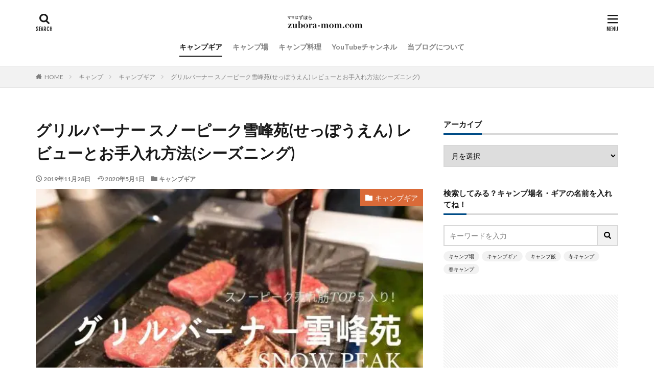

--- FILE ---
content_type: text/html; charset=UTF-8
request_url: https://www.zubora-mom.com/201907-seppouen/
body_size: 22598
content:

<!DOCTYPE html>

<html lang="ja" prefix="og: http://ogp.me/ns#" class="t-html 
t-middle ">

<head prefix="og: http://ogp.me/ns# fb: http://ogp.me/ns/fb# article: http://ogp.me/ns/article#">
<meta charset="UTF-8">
<title>グリルバーナー スノーピーク雪峰苑(せっぽうえん) レビューとお手入れ方法(シーズニング)│ママはずぼら｜ファミリーキャンプを応援するブログ</title>
<meta name='robots' content='max-image-preview:large' />
<link rel='stylesheet' id='dashicons-css'  href='https://www.zubora-mom.com/wp-includes/css/dashicons.min.css?ver=6.0.11' type='text/css' media='all' />
<link rel='stylesheet' id='thickbox-css'  href='https://www.zubora-mom.com/wp-includes/js/thickbox/thickbox.css?ver=6.0.11' type='text/css' media='all' />
<link rel='stylesheet' id='wp-block-library-css'  href='https://www.zubora-mom.com/wp-includes/css/dist/block-library/style.min.css?ver=6.0.11' type='text/css' media='all' />
<style id='global-styles-inline-css' type='text/css'>
body{--wp--preset--color--black: #000000;--wp--preset--color--cyan-bluish-gray: #abb8c3;--wp--preset--color--white: #ffffff;--wp--preset--color--pale-pink: #f78da7;--wp--preset--color--vivid-red: #cf2e2e;--wp--preset--color--luminous-vivid-orange: #ff6900;--wp--preset--color--luminous-vivid-amber: #fcb900;--wp--preset--color--light-green-cyan: #7bdcb5;--wp--preset--color--vivid-green-cyan: #00d084;--wp--preset--color--pale-cyan-blue: #8ed1fc;--wp--preset--color--vivid-cyan-blue: #0693e3;--wp--preset--color--vivid-purple: #9b51e0;--wp--preset--gradient--vivid-cyan-blue-to-vivid-purple: linear-gradient(135deg,rgba(6,147,227,1) 0%,rgb(155,81,224) 100%);--wp--preset--gradient--light-green-cyan-to-vivid-green-cyan: linear-gradient(135deg,rgb(122,220,180) 0%,rgb(0,208,130) 100%);--wp--preset--gradient--luminous-vivid-amber-to-luminous-vivid-orange: linear-gradient(135deg,rgba(252,185,0,1) 0%,rgba(255,105,0,1) 100%);--wp--preset--gradient--luminous-vivid-orange-to-vivid-red: linear-gradient(135deg,rgba(255,105,0,1) 0%,rgb(207,46,46) 100%);--wp--preset--gradient--very-light-gray-to-cyan-bluish-gray: linear-gradient(135deg,rgb(238,238,238) 0%,rgb(169,184,195) 100%);--wp--preset--gradient--cool-to-warm-spectrum: linear-gradient(135deg,rgb(74,234,220) 0%,rgb(151,120,209) 20%,rgb(207,42,186) 40%,rgb(238,44,130) 60%,rgb(251,105,98) 80%,rgb(254,248,76) 100%);--wp--preset--gradient--blush-light-purple: linear-gradient(135deg,rgb(255,206,236) 0%,rgb(152,150,240) 100%);--wp--preset--gradient--blush-bordeaux: linear-gradient(135deg,rgb(254,205,165) 0%,rgb(254,45,45) 50%,rgb(107,0,62) 100%);--wp--preset--gradient--luminous-dusk: linear-gradient(135deg,rgb(255,203,112) 0%,rgb(199,81,192) 50%,rgb(65,88,208) 100%);--wp--preset--gradient--pale-ocean: linear-gradient(135deg,rgb(255,245,203) 0%,rgb(182,227,212) 50%,rgb(51,167,181) 100%);--wp--preset--gradient--electric-grass: linear-gradient(135deg,rgb(202,248,128) 0%,rgb(113,206,126) 100%);--wp--preset--gradient--midnight: linear-gradient(135deg,rgb(2,3,129) 0%,rgb(40,116,252) 100%);--wp--preset--duotone--dark-grayscale: url('#wp-duotone-dark-grayscale');--wp--preset--duotone--grayscale: url('#wp-duotone-grayscale');--wp--preset--duotone--purple-yellow: url('#wp-duotone-purple-yellow');--wp--preset--duotone--blue-red: url('#wp-duotone-blue-red');--wp--preset--duotone--midnight: url('#wp-duotone-midnight');--wp--preset--duotone--magenta-yellow: url('#wp-duotone-magenta-yellow');--wp--preset--duotone--purple-green: url('#wp-duotone-purple-green');--wp--preset--duotone--blue-orange: url('#wp-duotone-blue-orange');--wp--preset--font-size--small: 13px;--wp--preset--font-size--medium: 20px;--wp--preset--font-size--large: 36px;--wp--preset--font-size--x-large: 42px;}.has-black-color{color: var(--wp--preset--color--black) !important;}.has-cyan-bluish-gray-color{color: var(--wp--preset--color--cyan-bluish-gray) !important;}.has-white-color{color: var(--wp--preset--color--white) !important;}.has-pale-pink-color{color: var(--wp--preset--color--pale-pink) !important;}.has-vivid-red-color{color: var(--wp--preset--color--vivid-red) !important;}.has-luminous-vivid-orange-color{color: var(--wp--preset--color--luminous-vivid-orange) !important;}.has-luminous-vivid-amber-color{color: var(--wp--preset--color--luminous-vivid-amber) !important;}.has-light-green-cyan-color{color: var(--wp--preset--color--light-green-cyan) !important;}.has-vivid-green-cyan-color{color: var(--wp--preset--color--vivid-green-cyan) !important;}.has-pale-cyan-blue-color{color: var(--wp--preset--color--pale-cyan-blue) !important;}.has-vivid-cyan-blue-color{color: var(--wp--preset--color--vivid-cyan-blue) !important;}.has-vivid-purple-color{color: var(--wp--preset--color--vivid-purple) !important;}.has-black-background-color{background-color: var(--wp--preset--color--black) !important;}.has-cyan-bluish-gray-background-color{background-color: var(--wp--preset--color--cyan-bluish-gray) !important;}.has-white-background-color{background-color: var(--wp--preset--color--white) !important;}.has-pale-pink-background-color{background-color: var(--wp--preset--color--pale-pink) !important;}.has-vivid-red-background-color{background-color: var(--wp--preset--color--vivid-red) !important;}.has-luminous-vivid-orange-background-color{background-color: var(--wp--preset--color--luminous-vivid-orange) !important;}.has-luminous-vivid-amber-background-color{background-color: var(--wp--preset--color--luminous-vivid-amber) !important;}.has-light-green-cyan-background-color{background-color: var(--wp--preset--color--light-green-cyan) !important;}.has-vivid-green-cyan-background-color{background-color: var(--wp--preset--color--vivid-green-cyan) !important;}.has-pale-cyan-blue-background-color{background-color: var(--wp--preset--color--pale-cyan-blue) !important;}.has-vivid-cyan-blue-background-color{background-color: var(--wp--preset--color--vivid-cyan-blue) !important;}.has-vivid-purple-background-color{background-color: var(--wp--preset--color--vivid-purple) !important;}.has-black-border-color{border-color: var(--wp--preset--color--black) !important;}.has-cyan-bluish-gray-border-color{border-color: var(--wp--preset--color--cyan-bluish-gray) !important;}.has-white-border-color{border-color: var(--wp--preset--color--white) !important;}.has-pale-pink-border-color{border-color: var(--wp--preset--color--pale-pink) !important;}.has-vivid-red-border-color{border-color: var(--wp--preset--color--vivid-red) !important;}.has-luminous-vivid-orange-border-color{border-color: var(--wp--preset--color--luminous-vivid-orange) !important;}.has-luminous-vivid-amber-border-color{border-color: var(--wp--preset--color--luminous-vivid-amber) !important;}.has-light-green-cyan-border-color{border-color: var(--wp--preset--color--light-green-cyan) !important;}.has-vivid-green-cyan-border-color{border-color: var(--wp--preset--color--vivid-green-cyan) !important;}.has-pale-cyan-blue-border-color{border-color: var(--wp--preset--color--pale-cyan-blue) !important;}.has-vivid-cyan-blue-border-color{border-color: var(--wp--preset--color--vivid-cyan-blue) !important;}.has-vivid-purple-border-color{border-color: var(--wp--preset--color--vivid-purple) !important;}.has-vivid-cyan-blue-to-vivid-purple-gradient-background{background: var(--wp--preset--gradient--vivid-cyan-blue-to-vivid-purple) !important;}.has-light-green-cyan-to-vivid-green-cyan-gradient-background{background: var(--wp--preset--gradient--light-green-cyan-to-vivid-green-cyan) !important;}.has-luminous-vivid-amber-to-luminous-vivid-orange-gradient-background{background: var(--wp--preset--gradient--luminous-vivid-amber-to-luminous-vivid-orange) !important;}.has-luminous-vivid-orange-to-vivid-red-gradient-background{background: var(--wp--preset--gradient--luminous-vivid-orange-to-vivid-red) !important;}.has-very-light-gray-to-cyan-bluish-gray-gradient-background{background: var(--wp--preset--gradient--very-light-gray-to-cyan-bluish-gray) !important;}.has-cool-to-warm-spectrum-gradient-background{background: var(--wp--preset--gradient--cool-to-warm-spectrum) !important;}.has-blush-light-purple-gradient-background{background: var(--wp--preset--gradient--blush-light-purple) !important;}.has-blush-bordeaux-gradient-background{background: var(--wp--preset--gradient--blush-bordeaux) !important;}.has-luminous-dusk-gradient-background{background: var(--wp--preset--gradient--luminous-dusk) !important;}.has-pale-ocean-gradient-background{background: var(--wp--preset--gradient--pale-ocean) !important;}.has-electric-grass-gradient-background{background: var(--wp--preset--gradient--electric-grass) !important;}.has-midnight-gradient-background{background: var(--wp--preset--gradient--midnight) !important;}.has-small-font-size{font-size: var(--wp--preset--font-size--small) !important;}.has-medium-font-size{font-size: var(--wp--preset--font-size--medium) !important;}.has-large-font-size{font-size: var(--wp--preset--font-size--large) !important;}.has-x-large-font-size{font-size: var(--wp--preset--font-size--x-large) !important;}
</style>
<script src='https://www.zubora-mom.com/wp-includes/js/jquery/jquery.min.js?ver=3.6.0' id='jquery-core-js'></script>
<script src='https://www.zubora-mom.com/wp-includes/js/jquery/jquery-migrate.min.js?ver=3.3.2' id='jquery-migrate-js'></script>
<script src='https://www.zubora-mom.com/wp-content/themes/the-thor-child/lazy-load-twinsta.js?ver=1' id='lazy-load-twinsta-js'></script>
<link rel="https://api.w.org/" href="https://www.zubora-mom.com/wp-json/" /><link rel="alternate" type="application/json" href="https://www.zubora-mom.com/wp-json/wp/v2/posts/7217" /><link rel="alternate" type="application/json+oembed" href="https://www.zubora-mom.com/wp-json/oembed/1.0/embed?url=https%3A%2F%2Fwww.zubora-mom.com%2F201907-seppouen%2F" />
<link rel="alternate" type="text/xml+oembed" href="https://www.zubora-mom.com/wp-json/oembed/1.0/embed?url=https%3A%2F%2Fwww.zubora-mom.com%2F201907-seppouen%2F&#038;format=xml" />
<link class="css-async" rel href="https://www.zubora-mom.com/wp-content/themes/the-thor/css/icon.min.css">
<link class="css-async" rel href="https://fonts.googleapis.com/css?family=Lato:100,300,400,700,900">
<link class="css-async" rel href="https://fonts.googleapis.com/css?family=Fjalla+One">
<link class="css-async" rel href="https://fonts.googleapis.com/css?family=Noto+Sans+JP:100,200,300,400,500,600,700,800,900">
<link rel="stylesheet" href="https://www.zubora-mom.com/wp-content/themes/the-thor/style.min.css">
<link class="css-async" rel href="https://www.zubora-mom.com/wp-content/themes/the-thor-child/style-user.css?1686110624">
<link rel="canonical" href="https://www.zubora-mom.com/201907-seppouen/" />
<script src="https://ajax.googleapis.com/ajax/libs/jquery/1.12.4/jquery.min.js"></script>
<meta http-equiv="X-UA-Compatible" content="IE=edge">
<meta name="viewport" content="width=device-width, initial-scale=1, viewport-fit=cover"/>
<style>
.widget.widget_nav_menu ul.menu{border-color: rgba(138,200,207,0.15);}.widget.widget_nav_menu ul.menu li{border-color: rgba(138,200,207,0.75);}.widget.widget_nav_menu ul.menu .sub-menu li{border-color: rgba(138,200,207,0.15);}.widget.widget_nav_menu ul.menu .sub-menu li .sub-menu li:first-child{border-color: rgba(138,200,207,0.15);}.widget.widget_nav_menu ul.menu li a:hover{background-color: rgba(138,200,207,0.75);}.widget.widget_nav_menu ul.menu .current-menu-item > a{background-color: rgba(138,200,207,0.75);}.widget.widget_nav_menu ul.menu li .sub-menu li a:before {color:#8ac8cf;}.widget.widget_nav_menu ul.menu li a{background-color:#8ac8cf;}.widget.widget_nav_menu ul.menu .sub-menu a:hover{color:#8ac8cf;}.widget.widget_nav_menu ul.menu .sub-menu .current-menu-item a{color:#8ac8cf;}.widget.widget_categories ul{border-color: rgba(138,200,207,0.15);}.widget.widget_categories ul li{border-color: rgba(138,200,207,0.75);}.widget.widget_categories ul .children li{border-color: rgba(138,200,207,0.15);}.widget.widget_categories ul .children li .children li:first-child{border-color: rgba(138,200,207,0.15);}.widget.widget_categories ul li a:hover{background-color: rgba(138,200,207,0.75);}.widget.widget_categories ul .current-menu-item > a{background-color: rgba(138,200,207,0.75);}.widget.widget_categories ul li .children li a:before {color:#8ac8cf;}.widget.widget_categories ul li a{background-color:#8ac8cf;}.widget.widget_categories ul .children a:hover{color:#8ac8cf;}.widget.widget_categories ul .children .current-menu-item a{color:#8ac8cf;}.widgetSearch__input:hover{border-color:#8ac8cf;}.widgetCatTitle{background-color:#8ac8cf;}.widgetCatTitle__inner{background-color:#8ac8cf;}.widgetSearch__submit:hover{background-color:#8ac8cf;}.widgetProfile__sns{background-color:#8ac8cf;}.widget.widget_calendar .calendar_wrap tbody a:hover{background-color:#8ac8cf;}.widget ul li a:hover{color:#8ac8cf;}.widget.widget_rss .rsswidget:hover{color:#8ac8cf;}.widget.widget_tag_cloud a:hover{background-color:#8ac8cf;}.widget select:hover{border-color:#8ac8cf;}.widgetSearch__checkLabel:hover:after{border-color:#8ac8cf;}.widgetSearch__check:checked .widgetSearch__checkLabel:before, .widgetSearch__check:checked + .widgetSearch__checkLabel:before{border-color:#8ac8cf;}.widgetTab__item.current{border-top-color:#8ac8cf;}.widgetTab__item:hover{border-top-color:#8ac8cf;}.searchHead__title{background-color:#8ac8cf;}.searchHead__submit:hover{color:#8ac8cf;}.menuBtn__close:hover{color:#8ac8cf;}.menuBtn__link:hover{color:#8ac8cf;}@media only screen and (min-width: 992px){.menuBtn__link {background-color:#8ac8cf;}}.t-headerCenter .menuBtn__link:hover{color:#8ac8cf;}.searchBtn__close:hover{color:#8ac8cf;}.searchBtn__link:hover{color:#8ac8cf;}.breadcrumb__item a:hover{color:#8ac8cf;}.pager__item{color:#8ac8cf;}.pager__item:hover, .pager__item-current{background-color:#8ac8cf; color:#fff;}.page-numbers{color:#8ac8cf;}.page-numbers:hover, .page-numbers.current{background-color:#8ac8cf; color:#fff;}.pagePager__item{color:#8ac8cf;}.pagePager__item:hover, .pagePager__item-current{background-color:#8ac8cf; color:#fff;}.heading a:hover{color:#8ac8cf;}.eyecatch__cat{background-color:#8ac8cf;}.the__category{background-color:#8ac8cf;}.dateList__item a:hover{color:#8ac8cf;}.controllerFooter__item:last-child{background-color:#8ac8cf;}.controllerFooter__close{background-color:#8ac8cf;}.bottomFooter__topBtn{background-color:#8ac8cf;}.mask-color{background-color:#8ac8cf;}.mask-colorgray{background-color:#8ac8cf;}.pickup3__item{background-color:#8ac8cf;}.categoryBox__title{color:#8ac8cf;}.comments__list .comment-meta{background-color:#8ac8cf;}.comment-respond .submit{background-color:#8ac8cf;}.prevNext__pop{background-color:#8ac8cf;}.swiper-pagination-bullet-active{background-color:#8ac8cf;}.swiper-slider .swiper-button-next, .swiper-slider .swiper-container-rtl .swiper-button-prev, .swiper-slider .swiper-button-prev, .swiper-slider .swiper-container-rtl .swiper-button-next	{background-color:#8ac8cf;}body{background:#ffffff;}.l-header{background-color:#ffffff;}.globalNavi::before{background: -webkit-gradient(linear,left top,right top,color-stop(0%,rgba(255,255,255,0)),color-stop(100%,#ffffff));}.snsFooter{background-color:#8ac8cf}.widget-main .heading.heading-widget{background-color:#8ac8cf}.widget-main .heading.heading-widgetsimple{background-color:#8ac8cf}.widget-main .heading.heading-widgetsimplewide{background-color:#8ac8cf}.widget-main .heading.heading-widgetwide{background-color:#8ac8cf}.widget-main .heading.heading-widgetbottom:before{border-color:#8ac8cf}.widget-main .heading.heading-widgetborder{border-color:#8ac8cf}.widget-main .heading.heading-widgetborder::before,.widget-main .heading.heading-widgetborder::after{background-color:#8ac8cf}.widget-side .heading.heading-widget{background-color:#004c86}.widget-side .heading.heading-widgetsimple{background-color:#004c86}.widget-side .heading.heading-widgetsimplewide{background-color:#004c86}.widget-side .heading.heading-widgetwide{background-color:#004c86}.widget-side .heading.heading-widgetbottom:before{border-color:#004c86}.widget-side .heading.heading-widgetborder{border-color:#004c86}.widget-side .heading.heading-widgetborder::before,.widget-side .heading.heading-widgetborder::after{background-color:#004c86}.widget-foot .heading.heading-widget{background-color:#004c86}.widget-foot .heading.heading-widgetsimple{background-color:#004c86}.widget-foot .heading.heading-widgetsimplewide{background-color:#004c86}.widget-foot .heading.heading-widgetwide{background-color:#004c86}.widget-foot .heading.heading-widgetbottom:before{border-color:#004c86}.widget-foot .heading.heading-widgetborder{border-color:#004c86}.widget-foot .heading.heading-widgetborder::before,.widget-foot .heading.heading-widgetborder::after{background-color:#004c86}.widget-menu .heading.heading-widget{background-color:#002a5b}.widget-menu .heading.heading-widgetsimple{background-color:#002a5b}.widget-menu .heading.heading-widgetsimplewide{background-color:#002a5b}.widget-menu .heading.heading-widgetwide{background-color:#002a5b}.widget-menu .heading.heading-widgetbottom:before{border-color:#002a5b}.widget-menu .heading.heading-widgetborder{border-color:#002a5b}.widget-menu .heading.heading-widgetborder::before,.widget-menu .heading.heading-widgetborder::after{background-color:#002a5b}.still{height: 110px;}@media only screen and (min-width: 768px){.still {height: 400px;}}.still.still-movie .still__box{background-image:url();}@media only screen and (min-width: 768px){.still.still-movie .still__box{background-image:url();}}.rankingBox__bg{background-color:#004c86}.the__ribbon{background-color:#ac873d}.the__ribbon:after{border-left-color:#ac873d; border-right-color:#ac873d}.eyecatch__link.eyecatch__link-mask:hover::after {background-color: rgba(255,255,255,0.5);}.eyecatch__link.eyecatch__link-maskzoom:hover::after {background-color: rgba(255,255,255,0.5);}.eyecatch__link.eyecatch__link-maskzoomrotate:hover::after {background-color: rgba(255,255,255,0.5);}.content .balloon .balloon__img-left div {background-image:url("https://www.zubora-mom.com/wp-content/uploads/2019/12/mamaon.jpg");}.content .balloon .balloon__img-right div {background-image:url("https://www.zubora-mom.com/wp-content/uploads/2019/12/th_peko-1.jpg");}.cc-ft5{color:#da6a38;}.cc-hv5:hover{color:#da6a38;}.cc-bg5{background-color:#da6a38;}.cc-br5{border-color:#da6a38;}.cc-ft3{color:#254678;}.cc-hv3:hover{color:#254678;}.cc-bg3{background-color:#254678;}.cc-br3{border-color:#254678;}.cc-ft4{color:#bbe3f5;}.cc-hv4:hover{color:#bbe3f5;}.cc-bg4{background-color:#bbe3f5;}.cc-br4{border-color:#bbe3f5;}.content .afTagBox__btnDetail{background-color:#8ac8cf;}.widget .widgetAfTag__btnDetail{background-color:#8ac8cf;}.content .afTagBox__btnAf{background-color:#8ac8cf;}.widget .widgetAfTag__btnAf{background-color:#8ac8cf;}.content a{color:#1e73be;}.phrase a{color:#1e73be;}.content .sitemap li a:hover{color:#1e73be;}.content h2 a:hover,.content h3 a:hover,.content h4 a:hover,.content h5 a:hover{color:#1e73be;}.content ul.menu li a:hover{color:#1e73be;}.content .es-LiconBox:before{background-color:#a83f3f;}.content .es-LiconCircle:before{background-color:#a83f3f;}.content .es-BTiconBox:before{background-color:#a83f3f;}.content .es-BTiconCircle:before{background-color:#a83f3f;}.content .es-BiconObi{border-color:#a83f3f;}.content .es-BiconCorner:before{background-color:#a83f3f;}.content .es-BiconCircle:before{background-color:#a83f3f;}.content .es-BmarkHatena::before{background-color:#005293;}.content .es-BmarkExcl::before{background-color:#b60105;}.content .es-BmarkQ::before{background-color:#005293;}.content .es-BmarkQ::after{border-top-color:#005293;}.content .es-BmarkA::before{color:#b60105;}.content .es-BsubTradi::before{color:#ffffff;background-color:#b60105;border-color:#b60105;}.btn__link-primary{color:#ffffff; background-color:#c5593e;}.content .btn__link-primary{color:#ffffff; background-color:#c5593e;}.searchBtn__contentInner .btn__link-search{color:#ffffff; background-color:#c5593e;}.btn__link-secondary{color:#ffffff; background-color:#c5593e;}.content .btn__link-secondary{color:#ffffff; background-color:#c5593e;}.btn__link-search{color:#ffffff; background-color:#c5593e;}.btn__link-normal{color:#c5593e;}.content .btn__link-normal{color:#c5593e;}.btn__link-normal:hover{background-color:#c5593e;}.content .btn__link-normal:hover{background-color:#c5593e;}.comments__list .comment-reply-link{color:#c5593e;}.comments__list .comment-reply-link:hover{background-color:#c5593e;}@media only screen and (min-width: 992px){.subNavi__link-pickup{color:#c5593e;}}@media only screen and (min-width: 992px){.subNavi__link-pickup:hover{background-color:#c5593e;}}.partsH2-1 h2{color:#303030; border-color:#4977bc;}.partsH3-11 h3{color:#191919; border-color:#4977bc;}.partsH4-71 h4{color:#191919;}.partsH4-71 h4::after{border-color:#4977bc;}.content h5{color:#191919}.content ul > li::before{color:#a83f3f;}.content ul{color:#191919;}.content ol > li::before{color:#a83f3f; border-color:#a83f3f;}.content ol > li > ol > li::before{background-color:#a83f3f; border-color:#a83f3f;}.content ol > li > ol > li > ol > li::before{color:#a83f3f; border-color:#a83f3f;}.content ol{color:#191919;}.content .balloon .balloon__text{color:#191919; background-color:#f2f2f2;}.content .balloon .balloon__text-left:before{border-left-color:#f2f2f2;}.content .balloon .balloon__text-right:before{border-right-color:#f2f2f2;}.content .balloon-boder .balloon__text{color:#191919; background-color:#ffffff;  border-color:#d8d8d8;}.content .balloon-boder .balloon__text-left:before{border-left-color:#d8d8d8;}.content .balloon-boder .balloon__text-left:after{border-left-color:#ffffff;}.content .balloon-boder .balloon__text-right:before{border-right-color:#d8d8d8;}.content .balloon-boder .balloon__text-right:after{border-right-color:#ffffff;}.content blockquote{color:#191919; background-color:#f2f2f2;}.content blockquote::before{color:#d8d8d8;}.content table{color:#191919; border-top-color:#E5E5E5; border-left-color:#E5E5E5;}.content table th{background:#7f7f7f; color:#ffffff; ;border-right-color:#E5E5E5; border-bottom-color:#E5E5E5;}.content table td{background:#ffffff; ;border-right-color:#E5E5E5; border-bottom-color:#E5E5E5;}.content table tr:nth-child(odd) td{background-color:#f2f2f2;}
</style>
<style>.wp-block-gallery.is-cropped .blocks-gallery-item picture{height:100%;width:100%;}</style><style type="text/css">.broken_link, a.broken_link {
	text-decoration: line-through;
}</style><link rel="icon" href="https://www.zubora-mom.com/wp-content/uploads/2019/11/mamaon-150x150.jpg" sizes="32x32" />
<link rel="icon" href="https://www.zubora-mom.com/wp-content/uploads/2019/11/mamaon-300x300.jpg" sizes="192x192" />
<link rel="apple-touch-icon" href="https://www.zubora-mom.com/wp-content/uploads/2019/11/mamaon-300x300.jpg" />
<meta name="msapplication-TileImage" content="https://www.zubora-mom.com/wp-content/uploads/2019/11/mamaon-300x300.jpg" />
		<style type="text/css" id="wp-custom-css">
			
.booklink-box,.kaerebalink-box,.tomarebalink-box{border:3px double #ccc;padding:3%;margin:1em 0 2.5em;overflow:hidden;font-size:small}.booklink-box a,.kaerebalink-box a,.tomarebalink-box a{text-decoration:none;color:initial}.booklink-box a[target="_blank"]:after,.kaerebalink-box a[target="_blank"]:after,.tomarebalink-box a[target="_blank"]:after{content:none}.booklink-image,.kaerebalink-image,.tomarebalink-image{max-width:150px;text-align:center;margin:10px auto!important;float:none!important}.booklink-name,.kaerebalink-name,.tomarebalink-name{font-weight:700;font-size:120%;line-height:1.8!important;margin-bottom:10px!important}.booklink-name p:empty,.kaerebalink-name p:empty,.tomarebalink-name p:empty{display:none}.booklink-detail,.booklink-powered-date,.kaerebalink-detail,.kaerebalink-powered-date,.tomarebalink-address,.tomarebalink-powered-date{font-size:10px!important;font-weight:400}.booklink-link2,.kaerebalink-link1,.tomarebalink-link1{overflow:hidden}.booklink-link2 div,.kaerebalink-link1 div,.tomarebalink-link1 div{background-image:none!important;margin:0!important;padding:3px!important;display:inline-block!important;width:48.5%}.booklink-link2 div a,.kaerebalink-link1 div a,.tomarebalink-link1 div a{border-width:2px;border-style:solid;font-size:90%;font-weight:700;border-radius:5px;padding:.7em .3em;width:100%;text-align:center;display:block;box-shadow:1px 1px 2px rgba(0,0,0,.1)}.booklink-link2 div a:hover,.kaerebalink-link1 div a:hover,.tomarebalink-link1 div a:hover{color:#fff;box-shadow:1px 4px 4px rgba(0,0,0,.15);transform:translate(-1px,-2px)}.booklink-link2 div a:active,.kaerebalink-link1 div a:active,.tomarebalink-link1 div a:active{transform:translate(0,1px)}.booklink-link2 div img,.kaerebalink-link1 div img,.tomarebalink-link1 div img{display:none}@media only screen and (min-width:768px){.booklink-image,.kaerebalink-image,.tomarebalink-image{float:left!important;margin:0 1.5em .5em 0!important}.booklink-link2 div,.kaerebalink-link1 div,.tomarebalink-link1 div{width:11em}}.shoplinkamazon a{color:#e89713}.shoplinkrakuten a{color:#d91414}.shoplinkyahoo a{color:#691ed5}.shoplinkjalan a{color:#ed5016}.shoplinkjtb a{color:#e10b0b}.shoplinkknt a{color:#0f75c2}.shoplinkikyu a{color:#18b412}.shoplinkrurubu a{color:#0f32a3}.shoplinkamazon a:hover{background-color:#e89713;border-color:#e89713}.shoplinkrakuten a:hover{background-color:#d91414;border-color:#d91414}.shoplinkyahoo a:hover{background-color:#691ed5;border-color:#691ed5}.shoplinkjalan a:hover{background-color:#ed5016;border-color:#ed5016}.shoplinkjtb a:hover{background-color:#e10b0b;border-color:#e10b0b}.shoplinkknt a:hover{background-color:#0f75c2;border-color:#0f75c2}.shoplinkikyu a:hover{background-color:#18b412;border-color:#18b412}.shoplinkrurubu a:hover{background-color:#0f32a3;border-color:#0f32a3}

/*斜線（ドット）*/
.box4 {
margin: 2em auto;
padding:2em;/*内側余白*/
border:dotted 3px #e2c2b3;/*線の種類・太さ・色*/
}		</style>
		<!– Global site tag (gtag.js) – Google Analytics –>
<script async src='https://www.googletagmanager.com/gtag/js?id=G-TR21302G7V'></script>
<script>
    window.dataLayer = window.dataLayer || [];
    function gtag(){dataLayer.push(arguments);}
    gtag('js', new Date());
    gtag('config', 'UA-86124742-2');
    gtag('config', 'G-TR21302G7V');
</script>
<!– /Global site tag (gtag.js) – Google Analytics –>
<meta name="description" content="こんにちは！ほぼ毎週キャンプに出かけているバーベキューインストラクター＆ファミリーキャンプ歴10年の万年ゆるいキャンパーずぼらママです。先日は二子玉河川敷にてTwitterなどで参加募集をしたBBQ会を開催しました。本格的なBBQも大好きですが、家で食べる焼き肉も大好きです。今日はその焼き肉に焦点を当てた商品、我が家のお気に入り「スノーピークのグリルバーナー雪峰苑(せっぽうえん)」についてレビューとお手入れ方法をご紹介します。雪峰苑はスノーピーク公式オンラインショップの中でも常に売れ筋TOP5入りを果たしている優れたキャンプギア。炭火焼肉は当然美味しいけれど、鋳鉄製のグリルで焼くお肉もかなり侮れない、むしろステーキや焼肉はこっちの方がいいんじゃない？と思える素敵なキャンプギア。ぜひ最後までご覧いただければと思います。">
<meta property="og:site_name" content="ママはずぼら｜ファミリーキャンプを応援するブログ" />
<meta property="og:type" content="article" />
<meta property="og:title" content="グリルバーナー スノーピーク雪峰苑(せっぽうえん) レビューとお手入れ方法(シーズニング)" />
<meta property="og:description" content="こんにちは！ほぼ毎週キャンプに出かけているバーベキューインストラクター＆ファミリーキャンプ歴10年の万年ゆるいキャンパーずぼらママです。先日は二子玉河川敷にてTwitterなどで参加募集をしたBBQ会を開催しました。本格的なBBQも大好きですが、家で食べる焼き肉も大好きです。今日はその焼き肉に焦点を当てた商品、我が家のお気に入り「スノーピークのグリルバーナー雪峰苑(せっぽうえん)」についてレビューとお手入れ方法をご紹介します。雪峰苑はスノーピーク公式オンラインショップの中でも常に売れ筋TOP5入りを果たしている優れたキャンプギア。炭火焼肉は当然美味しいけれど、鋳鉄製のグリルで焼くお肉もかなり侮れない、むしろステーキや焼肉はこっちの方がいいんじゃない？と思える素敵なキャンプギア。ぜひ最後までご覧いただければと思います。" />
<meta property="og:url" content="https://www.zubora-mom.com/201907-seppouen/" />
<meta property="og:image" content="https://www.zubora-mom.com/wp-content/uploads/2019/07/38b3e7221fe4bf6903fc97458735e42d.jpg" />
<meta name="twitter:card" content="summary_large_image" />
<meta name="twitter:site" content="@zubora_mama" />
<meta property="fb:app_id" content="252281255655879" />

<meta name="p:domain_verify" content="751e1fc98700fb0db7f7134b1d31eca9"/>


</head>
<body class=" t-logoSp30 t-headerCenter t-footerFixed" id="top">
    <header class="l-header l-header-border"> <div class="container container-header"><p class="siteTitle"><a class="siteTitle__link" href="https://www.zubora-mom.com"><picture><source srcset="https://www.zubora-mom.com/wp-content/uploads/2022/02/アセット-5.png.webp"  type="image/webp"><img class="siteTitle__logo" src="https://www.zubora-mom.com/wp-content/uploads/2022/02/アセット-5.png" alt="ママはずぼら｜ファミリーキャンプを応援するブログ" width="800" height="153"  data-eio="p"></picture>  </a></p><nav class="globalNavi"><div class="globalNavi__inner"><ul class="globalNavi__list"><li id="menu-item-755" class="menu-item menu-item-type-taxonomy menu-item-object-category current-post-ancestor current-menu-parent current-post-parent menu-item-755"><a href="https://www.zubora-mom.com/category/campout/campgear/">キャンプギア</a></li><li id="menu-item-756" class="menu-item menu-item-type-taxonomy menu-item-object-category menu-item-756"><a href="https://www.zubora-mom.com/category/campout/campsite/">キャンプ場</a></li><li id="menu-item-757" class="menu-item menu-item-type-taxonomy menu-item-object-category menu-item-757"><a href="https://www.zubora-mom.com/category/campout/campfood/">キャンプ料理</a></li><li id="menu-item-8132" class="menu-item menu-item-type-custom menu-item-object-custom menu-item-8132"><a href="https://www.youtube.com/channel/UC4nTf9bsfON_DTRI5WoMGSA">YouTubeチャンネル</a></li><li id="menu-item-900" class="menu-item menu-item-type-taxonomy menu-item-object-category menu-item-900"><a href="https://www.zubora-mom.com/category/about/">当ブログについて</a></li></ul></div></nav><div class="searchBtn searchBtn-right u-none-sp">  <input class="searchBtn__checkbox" id="searchBtn-checkbox" type="checkbox">  <label class="searchBtn__link searchBtn__link-text icon-search" for="searchBtn-checkbox"></label>  <label class="searchBtn__unshown" for="searchBtn-checkbox"></label>  <div class="searchBtn__content"> <div class="searchBtn__scroll"><label class="searchBtn__close" for="searchBtn-checkbox"><i class="icon-close"></i>CLOSE</label><div class="searchBtn__contentInner">  <aside class="widget">  <div class="widgetSearch"> <form method="get" action="https://www.zubora-mom.com" target="_top">  <div class="widgetSearch__contents"> <h3 class="heading heading-tertiary">キーワード</h3> <input class="widgetSearch__input widgetSearch__input-max" type="text" name="s" placeholder="キーワードを入力" value="">  <ol class="widgetSearch__word"><li class="widgetSearch__wordItem"><a href="https://www.zubora-mom.com?s=キャンプ場">キャンプ場</a></li>  <li class="widgetSearch__wordItem"><a href="https://www.zubora-mom.com?s=キャンプギア">キャンプギア</a></li>  <li class="widgetSearch__wordItem"><a href="https://www.zubora-mom.com?s=キャンプ飯">キャンプ飯</a></li>  <li class="widgetSearch__wordItem"><a href="https://www.zubora-mom.com?s=冬キャンプ">冬キャンプ</a></li>  <li class="widgetSearch__wordItem"><a href="https://www.zubora-mom.com?s=春キャンプ">春キャンプ</a></li></ol></div>  <div class="widgetSearch__contents"> <h3 class="heading heading-tertiary">カテゴリー</h3><select  name='cat' id='cat_696ef1b3b752c' class='widgetSearch__select' ><option value=''>カテゴリーを選択</option><option class="level-0" value="1">Uncategorized</option><option class="level-0" value="2">日常</option><option class="level-0" value="3">キャンプ場</option><option class="level-0" value="4">キャンプ料理</option><option class="level-0" value="5">キャンプギア</option><option class="level-0" value="6">家電関係</option><option class="level-0" value="7">幼稚園・小学生</option><option class="level-0" value="8">育児</option><option class="level-0" value="9">美味しいもの</option><option class="level-0" value="10">旅行</option><option class="level-0" value="11">リラックス</option><option class="level-0" value="12">当ブログについて</option><option class="level-0" value="13">入園・入学準備</option><option class="level-0" value="14">Nikon</option><option class="level-0" value="15">絵本</option><option class="level-0" value="16">私の鼻炎と手湿疹</option><option class="level-0" value="17">Rubyの勉強</option><option class="level-0" value="19">車購入</option><option class="level-0" value="22">キャンプ</option><option class="level-0" value="60">ファミリーキャンプのはじめ方</option><option class="level-0" value="79">新作情報</option></select>  </div>  <div class="widgetSearch__tag"> <h3 class="heading heading-tertiary">タグ</h3> <label><input class="widgetSearch__check" type="checkbox" name="tag[]" value="%e3%82%ad%e3%83%a3%e3%83%b3%e3%83%97%e3%82%ae%e3%82%a2" /><span class="widgetSearch__checkLabel">キャンプギア</span></label><label><input class="widgetSearch__check" type="checkbox" name="tag[]" value="%e3%82%bd%e3%83%ad%e3%82%ad%e3%83%a3%e3%83%b3%e3%83%97" /><span class="widgetSearch__checkLabel">ソロキャンプ</span></label><label><input class="widgetSearch__check" type="checkbox" name="tag[]" value="matome" /><span class="widgetSearch__checkLabel">まとめ</span></label><label><input class="widgetSearch__check" type="checkbox" name="tag[]" value="hokkaido" /><span class="widgetSearch__checkLabel">北海道のキャンプ場</span></label><label><input class="widgetSearch__check" type="checkbox" name="tag[]" value="chiba" /><span class="widgetSearch__checkLabel">千葉県のキャンプ場</span></label><label><input class="widgetSearch__check" type="checkbox" name="tag[]" value="saitama" /><span class="widgetSearch__checkLabel">埼玉県のキャンプ場</span></label><label><input class="widgetSearch__check" type="checkbox" name="tag[]" value="yamanashi" /><span class="widgetSearch__checkLabel">山梨県のキャンプ場</span></label><label><input class="widgetSearch__check" type="checkbox" name="tag[]" value="niigata" /><span class="widgetSearch__checkLabel">新潟県のキャンプ場</span></label><label><input class="widgetSearch__check" type="checkbox" name="tag[]" value="tochigi" /><span class="widgetSearch__checkLabel">栃木県のキャンプ場</span></label><label><input class="widgetSearch__check" type="checkbox" name="tag[]" value="kanagawa" /><span class="widgetSearch__checkLabel">神奈川県のキャンプ場</span></label><label><input class="widgetSearch__check" type="checkbox" name="tag[]" value="fukushima" /><span class="widgetSearch__checkLabel">福島県のキャンプ場</span></label><label><input class="widgetSearch__check" type="checkbox" name="tag[]" value="gunma" /><span class="widgetSearch__checkLabel">群馬県のキャンプ場</span></label><label><input class="widgetSearch__check" type="checkbox" name="tag[]" value="ibaraki" /><span class="widgetSearch__checkLabel">茨城県のキャンプ場</span></label><label><input class="widgetSearch__check" type="checkbox" name="tag[]" value="%e9%81%93%e5%bf%97%e3%81%ae%e3%82%ad%e3%83%a3%e3%83%b3%e3%83%97%e5%a0%b4" /><span class="widgetSearch__checkLabel">道志のキャンプ場</span></label><label><input class="widgetSearch__check" type="checkbox" name="tag[]" value="nagano" /><span class="widgetSearch__checkLabel">長野県のキャンプ場</span></label><label><input class="widgetSearch__check" type="checkbox" name="tag[]" value="shizuoka" /><span class="widgetSearch__checkLabel">静岡県のキャンプ場</span></label>  </div> <div class="btn btn-search"> <button class="btn__link btn__link-search" type="submit" value="search">検索</button>  </div></form>  </div></aside></div> </div>  </div></div><div class="menuBtn ">  <input class="menuBtn__checkbox" id="menuBtn-checkbox" type="checkbox">  <label class="menuBtn__link menuBtn__link-text icon-menu" for="menuBtn-checkbox"></label>  <label class="menuBtn__unshown" for="menuBtn-checkbox"></label>  <div class="menuBtn__content"> <div class="menuBtn__scroll"><label class="menuBtn__close" for="menuBtn-checkbox"><i class="icon-close"></i>CLOSE</label><div class="menuBtn__contentInner"><nav class="menuBtn__navi"><ul class="menuBtn__naviList"><li class="menuBtn__naviItem"><a class="menuBtn__naviLink icon-facebook" href="https://www.facebook.com/zuboramom"></a></li><li class="menuBtn__naviItem"><a class="menuBtn__naviLink icon-twitter" href="https://twitter.com/zubora_mama"></a></li><li class="menuBtn__naviItem"><a class="menuBtn__naviLink icon-instagram" href="http://instagram.com/zubora_mom"></a></li><li class="menuBtn__naviItem"><a class="menuBtn__naviLink icon-youtube" href="https://www.youtube.com/channel/UC4nTf9bsfON_DTRI5WoMGSA"></a></li><li class="menuBtn__naviItem"><a class="menuBtn__naviLink icon-pinterest" href="https://www.pinterest.jp/zuboramom"></a></li><li class="menuBtn__naviItem"><a class="menuBtn__naviLink icon-rss" href="https://www.zubora-mom.com/feed/"></a></li> </ul></nav>  <aside class="widget widget-menu widget_nav_menu"><h2 class="heading heading-widgetbottom">カテゴリー</h2><div class="menu-%e3%82%ab%e3%83%86%e3%82%b4%e3%83%aa%e3%83%bc-container"><ul id="menu-%e3%82%ab%e3%83%86%e3%82%b4%e3%83%aa%e3%83%bc-1" class="menu"><li class="menu-item menu-item-type-taxonomy menu-item-object-category current-post-ancestor current-menu-parent current-post-parent menu-item-755"><a href="https://www.zubora-mom.com/category/campout/campgear/">キャンプギア</a></li><li class="menu-item menu-item-type-taxonomy menu-item-object-category menu-item-756"><a href="https://www.zubora-mom.com/category/campout/campsite/">キャンプ場</a></li><li class="menu-item menu-item-type-taxonomy menu-item-object-category menu-item-757"><a href="https://www.zubora-mom.com/category/campout/campfood/">キャンプ料理</a></li><li class="menu-item menu-item-type-custom menu-item-object-custom menu-item-8132"><a href="https://www.youtube.com/channel/UC4nTf9bsfON_DTRI5WoMGSA">YouTubeチャンネル</a></li><li class="menu-item menu-item-type-taxonomy menu-item-object-category menu-item-900"><a href="https://www.zubora-mom.com/category/about/">当ブログについて</a></li></ul></div></aside></div> </div>  </div></div> </div>  </header>      <div class="l-headerBottom">  </div>   <div class="wider"> <div class="breadcrumb"><ul class="breadcrumb__list container"><li class="breadcrumb__item icon-home"><a href="https://www.zubora-mom.com">HOME</a></li><li class="breadcrumb__item"><a href="https://www.zubora-mom.com/category/campout/">キャンプ</a></li><li class="breadcrumb__item"><a href="https://www.zubora-mom.com/category/campout/campgear/">キャンプギア</a></li><li class="breadcrumb__item breadcrumb__item-current"><a href="https://www.zubora-mom.com/201907-seppouen/">グリルバーナー スノーピーク雪峰苑(せっぽうえん) レビューとお手入れ方法(シーズニング)</a></li></ul></div>  </div>    <div class="l-wrapper">   <main class="l-main"><div class="dividerBottom">  <h1 class="heading heading-primary">グリルバーナー スノーピーク雪峰苑(せっぽうえん) レビューとお手入れ方法(シーズニング)</h1>  <ul class="dateList dateList-main"> <li class="dateList__item icon-clock">2019年11月28日</li>  <li class="dateList__item icon-update">2020年5月1日</li> <li class="dateList__item icon-folder"><a href="https://www.zubora-mom.com/category/campout/campgear/" rel="category tag">キャンプギア</a></li></ul> <div class="eyecatch eyecatch-main"> <span class="eyecatch__cat eyecatch__cat-big cc-bg5"><a href="https://www.zubora-mom.com/category/campout/campgear/">キャンプギア</a></span> <span class="eyecatch__link"> <img width="560" height="315" src="https://www.zubora-mom.com/wp-content/themes/the-thor/img/dummy.gif" data-layzr="https://www.zubora-mom.com/wp-content/uploads/2019/07/38b3e7221fe4bf6903fc97458735e42d.jpg" class="attachment-icatch768 size-icatch768 wp-post-image" alt="スノーピーク雪峰苑せっぽうえん" loading="lazy" />  </span>  </div>  <div class="dividerBottom">  <aside class="widget widget-main  widget_fit_styleitem_class"><div class="content partsH2-1 partsH3-11 partsH4-71"><div><dl class="accordionBox accordionBox-border"><dt>記事内に広告を含む場合があります。</dt><dd>このサイトのページには「アフィリエイト広告」などの広告を掲載している場合があります。消費者庁が問題としているステルスマーケティングなどの「誇大な宣伝や表現」とならないよう配慮しコンテンツを制作しておりますのでご安心ください。また、そのコンテンツ自体がプロモーションの場合には、記事タイトル・もしくは本文上部に必ずプロモーション（PRや広告）である旨を表記いたします。</dd></dl></div></div></aside><aside class="widget widget-main  widget_fit_aditem_class"><div class="adWidget"><ins class="adsbygoogle"  style="display:block"  data-ad-client="ca-pub-8790182493873471"  data-ad-slot="7159670844"  data-ad-format="link"  data-full-width-responsive="true"></ins><script>(adsbygoogle = window.adsbygoogle || []).push({});</script></div></aside>  </div>      <div class="postContents">  <aside class="social-top"><ul class="socialList socialList-type08"><li class="socialList__item"><a class="socialList__link icon-facebook" href="http://www.facebook.com/sharer.php?u=https%3A%2F%2Fwww.zubora-mom.com%2F201907-seppouen%2F&amp;t=%E3%82%B0%E3%83%AA%E3%83%AB%E3%83%90%E3%83%BC%E3%83%8A%E3%83%BC+%E3%82%B9%E3%83%8E%E3%83%BC%E3%83%94%E3%83%BC%E3%82%AF%E9%9B%AA%E5%B3%B0%E8%8B%91%28%E3%81%9B%E3%81%A3%E3%81%BD%E3%81%86%E3%81%88%E3%82%93%29+%E3%83%AC%E3%83%93%E3%83%A5%E3%83%BC%E3%81%A8%E3%81%8A%E6%89%8B%E5%85%A5%E3%82%8C%E6%96%B9%E6%B3%95%28%E3%82%B7%E3%83%BC%E3%82%BA%E3%83%8B%E3%83%B3%E3%82%B0%29" target="_blank" title="Facebook"></a></li><li class="socialList__item"><a class="socialList__link icon-twitter" href="http://twitter.com/intent/tweet?text=%E3%82%B0%E3%83%AA%E3%83%AB%E3%83%90%E3%83%BC%E3%83%8A%E3%83%BC+%E3%82%B9%E3%83%8E%E3%83%BC%E3%83%94%E3%83%BC%E3%82%AF%E9%9B%AA%E5%B3%B0%E8%8B%91%28%E3%81%9B%E3%81%A3%E3%81%BD%E3%81%86%E3%81%88%E3%82%93%29+%E3%83%AC%E3%83%93%E3%83%A5%E3%83%BC%E3%81%A8%E3%81%8A%E6%89%8B%E5%85%A5%E3%82%8C%E6%96%B9%E6%B3%95%28%E3%82%B7%E3%83%BC%E3%82%BA%E3%83%8B%E3%83%B3%E3%82%B0%29&amp;https%3A%2F%2Fwww.zubora-mom.com%2F201907-seppouen%2F&amp;url=https%3A%2F%2Fwww.zubora-mom.com%2F201907-seppouen%2F" target="_blank" title="Twitter"></a></li><li class="socialList__item"><a class="socialList__link icon-google-plus" href="https://plus.google.com/share?url=https%3A%2F%2Fwww.zubora-mom.com%2F201907-seppouen%2F" target="_blank" title="Google+"></a></li><li class="socialList__item"><a class="socialList__link icon-hatenabookmark" href="http://b.hatena.ne.jp/add?mode=confirm&amp;url=https%3A%2F%2Fwww.zubora-mom.com%2F201907-seppouen%2F&amp;title=%E3%82%B0%E3%83%AA%E3%83%AB%E3%83%90%E3%83%BC%E3%83%8A%E3%83%BC+%E3%82%B9%E3%83%8E%E3%83%BC%E3%83%94%E3%83%BC%E3%82%AF%E9%9B%AA%E5%B3%B0%E8%8B%91%28%E3%81%9B%E3%81%A3%E3%81%BD%E3%81%86%E3%81%88%E3%82%93%29+%E3%83%AC%E3%83%93%E3%83%A5%E3%83%BC%E3%81%A8%E3%81%8A%E6%89%8B%E5%85%A5%E3%82%8C%E6%96%B9%E6%B3%95%28%E3%82%B7%E3%83%BC%E3%82%BA%E3%83%8B%E3%83%B3%E3%82%B0%29" target="_blank" data-hatena-bookmark-title="https%3A%2F%2Fwww.zubora-mom.com%2F201907-seppouen%2F" title="はてブ"></a></li><li class="socialList__item"><a class="socialList__link icon-line" href="http://line.naver.jp/R/msg/text/?%E3%82%B0%E3%83%AA%E3%83%AB%E3%83%90%E3%83%BC%E3%83%8A%E3%83%BC+%E3%82%B9%E3%83%8E%E3%83%BC%E3%83%94%E3%83%BC%E3%82%AF%E9%9B%AA%E5%B3%B0%E8%8B%91%28%E3%81%9B%E3%81%A3%E3%81%BD%E3%81%86%E3%81%88%E3%82%93%29+%E3%83%AC%E3%83%93%E3%83%A5%E3%83%BC%E3%81%A8%E3%81%8A%E6%89%8B%E5%85%A5%E3%82%8C%E6%96%B9%E6%B3%95%28%E3%82%B7%E3%83%BC%E3%82%BA%E3%83%8B%E3%83%B3%E3%82%B0%29%0D%0Ahttps%3A%2F%2Fwww.zubora-mom.com%2F201907-seppouen%2F" target="_blank" title="LINE"></a></li><li class="socialList__item"><a class="socialList__link icon-pinterest"  href="http://www.pinterest.com/pin/create/button/?url=https%3A%2F%2Fwww.zubora-mom.com%2F201907-seppouen%2F" target="_blank" title="Pinterest"></a></li></ul></aside> <section class="content partsH2-1 partsH3-11 partsH4-71"><p><span style="font-size: 12pt;"><strong><a class="ep-btn bgc-Lturquoise ftc-white es-radius" href="https://sotoshiru.page.link/tQ2v">  ソトシルで読む  </a></strong></span><span id="more-7217"></span></p><p>こんにちは！ほぼ毎週キャンプに出かけているバーベキューインストラクター＆ファミリーキャンプ歴約10年の万年ゆるいキャンパーずぼらママです。</p><p>分厚いお肉を焼いたり、骨付き肉をじっくり焼き上げる本格的なBBQも大好きですが、家で食べる焼肉もキャンプで食べる焼肉も大好きです。今日はその焼肉に焦点を当てた商品、我が家のお気に入り「スノーピークのグリルバーナー雪峰苑(せっぽうえん)」についてレビューとお手入れ方法をご紹介します。</p><p>雪峰苑はスノーピーク公式オンラインショップの中でも常に売れ筋TOP5入りしている優れたキャンプギア。</p><p>炭火焼肉は当然美味しいけれど、鋳鉄製のグリルで焼くお肉もかなり侮れない、むしろステーキや焼肉はこっちの方がいいんじゃない？と思える素敵なキャンプギア。冬キャンプや雨キャンプではランドロックの前室内でも焼肉ができるので重宝しています。</p><p>2019年7月24日初稿　2019年11月29日追記編集</p><p>スポンサードサーチ</p><script async src="//pagead2.googlesyndication.com/pagead/js/adsbygoogle.js"></script><ins class="adsbygoogle"  style="display:block; text-align:center;"  data-ad-layout="in-article"  data-ad-format="fluid"  data-ad-client="ca-pub-8790182493873471"  data-ad-slot="1238311629"></ins><script>  (adsbygoogle = window.adsbygoogle || []).push({});</script><div style="clear:both"></div><div class="outline"><span class="outline__title">目次</span><input class="outline__toggle" id="outline__toggle" type="checkbox" checked><label class="outline__switch" for="outline__toggle"></label><ul class="outline__list outline__list-2"><li class="outline__item"><a class="outline__link" href="#outline_1__1"><span class="outline__number">1</span> スノーピーク・グリルバーナー雪峰苑(せっぽうえん)　詳細レビュー</a></li><li class="outline__item"><a class="outline__link" href="#outline_1__2"><span class="outline__number">2</span> スノーピーク・グリルバーナー雪峰苑(せっぽうえん)のお手入れ・シーズニング方法</a></li><li class="outline__item"><a class="outline__link" href="#outline_1__3"><span class="outline__number">3</span> 専用のたこ焼きプレートが気になる！！</a></li><li class="outline__item"><a class="outline__link" href="#outline_1__4"><span class="outline__number">4</span> さいごに</a></li></ul></div><h2 id="outline_1__1">スノーピーク・グリルバーナー雪峰苑(せっぽうえん)　詳細レビュー</h2><p>購入してからかれこれ10回以上は確実に使用しているこの雪峰苑。我が家のお気に入りキャンプギアの一つなので、今更ですがレビューしたいと思います！</p><h3>一生使える鉄のグリドル</h3><p>お手入れも簡単で一生使える鋳鉄製のグリドル。お手入れ方法については後述します。</p><p><del>使い込むほどに愛着も増してくるグリドルはさすが鋳造の町・新潟産。</del></p><p>グリドルは韓国産でした。コメントにて情報提供くださいましてありがとうございます！</p><p>そのかわり、雪峰苑にも使用できるグリドルハーフは三条産できめ細かい仕上がりの鉄板になっています。</p><p>お肉が美味しく焼けるのも納得の分厚いグリドル。なんとグリドルだけで2.7kgも。</p><p>商品価格が税別19980円ですが、その半分近くがこの鉄板の値段じゃないだろうかと思うほどにしっかりとした鉄板。</p><figure id="attachment_7234" class="wp-caption alignnone"><a href="https://www.zubora-mom.com/wp-content/uploads/2019/07/th_th_IMG_4398.jpg"><img class="wp-image-7234 size-large" src="https://www.zubora-mom.com/wp-content/themes/the-thor/img/dummy.gif" data-layzr="https://www.zubora-mom.com/wp-content/uploads/2019/07/th_th_IMG_4398-1024x768.jpg" alt="スノーピーク雪峰苑せっぽうえん" width="1024" height="768" /></a><figcaption class="wp-caption-text">油が中心に向かって綺麗に流れ落ちる設計</figcaption></figure><figure id="attachment_7230" class="wp-caption alignnone"><a href="https://www.zubora-mom.com/wp-content/uploads/2019/07/th_th_IMG_1936.jpg"><img class="size-large wp-image-7230" src="https://www.zubora-mom.com/wp-content/themes/the-thor/img/dummy.gif" data-layzr="https://www.zubora-mom.com/wp-content/uploads/2019/07/th_th_IMG_1936-1024x768.jpg" alt="スノーピーク雪峰苑せっぽうえん" width="1024" height="768" /></a><figcaption class="wp-caption-text">鋳鉄グリドル裏側</figcaption></figure><figure id="attachment_5725" class="wp-caption alignnone"><a href="https://www.zubora-mom.com/wp-content/uploads/2019/06/th_th_DSC00444.jpg"><img class="wp-image-5725 size-large" src="https://www.zubora-mom.com/wp-content/themes/the-thor/img/dummy.gif" data-layzr="https://www.zubora-mom.com/wp-content/uploads/2019/06/th_th_DSC00444-1024x683.jpg" alt="スノーピーク雪峰苑せっぽうえん" width="1024" height="683" /></a><figcaption class="wp-caption-text">トンテキも余分な油を落とし旨味をギュッと凝縮</figcaption></figure><figure id="attachment_5674" class="wp-caption alignnone"><a href="https://www.zubora-mom.com/wp-content/uploads/2019/06/th_R0001977.jpg"><img class="wp-image-5674 size-large" src="https://www.zubora-mom.com/wp-content/themes/the-thor/img/dummy.gif" data-layzr="https://www.zubora-mom.com/wp-content/uploads/2019/06/th_R0001977-1024x683.jpg" alt="スノーピーク雪峰苑せっぽうえん" width="1024" height="683" /></a><figcaption class="wp-caption-text">雪峰苑で焼けないことはないけれど、手羽餃子を焼くならやっぱり炭火だなと感じた瞬間。</figcaption></figure><p>いくらお肉が美味しく焼ける！と言っても、上の写真の手羽餃子は炭火で焼くのが一番美味しいと思いました。ステーキや焼肉なら炭火よりも手軽だし、炭火とはまたちょっと違うグリルならではの美味しさを味わえます。</p><p>ちなみにグリドルで焼いた玉ねぎは炭火で焼く玉ねぎよりも美味しいかもしれないと思っています。</p><h3>煙が少ない！</h3><p>煙が出ないからお家でも使えます！なんていうのは誇大表記。煙は多少なりとも出ます。ただその量がホットプレート焼肉や炭火焼肉などから比べると圧倒的に少ないのは確か。余分な油が水を張った受け皿に落ちるので、油が直接火に落ちないため当然煙が少なくなります。</p><figure id="attachment_7114" class="wp-caption alignnone"><a href="https://www.zubora-mom.com/wp-content/uploads/2019/07/th_DSC03996.jpg"><img class="wp-image-7114 size-large" src="https://www.zubora-mom.com/wp-content/themes/the-thor/img/dummy.gif" data-layzr="https://www.zubora-mom.com/wp-content/uploads/2019/07/th_DSC03996-1024x683.jpg" alt="スノーピーク雪峰苑せっぽうえん" width="1024" height="683" /></a><figcaption class="wp-caption-text">下の受け皿に水を張って設置</figcaption></figure><figure id="attachment_7219" class="wp-caption alignnone"><a href="https://www.zubora-mom.com/wp-content/uploads/2019/07/th_th_IMG_9688.jpg"><img class="wp-image-7219 size-large" src="https://www.zubora-mom.com/wp-content/themes/the-thor/img/dummy.gif" data-layzr="https://www.zubora-mom.com/wp-content/uploads/2019/07/th_th_IMG_9688-1024x768.jpg" alt="スノーピーク雪峰苑せっぽうえん" width="1024" height="768" /></a><figcaption class="wp-caption-text">受け皿はホーロー製なので長持ちしそう</figcaption></figure><p>本当はダメなのでしょうが(屋内での使用はメーカー非推奨。換気が十分な環境で使用すること)、自宅で使うと一目瞭然。煙の量が圧倒的に少ないのを実感できると思います。</p><p>なので、ランドロックの前室で使用してもモクモクと煙たくなることもなく、とても快適に使用できています。</p><p>冬はテントにおこもりスタイルで焼肉ができて最高です。</p><h3>火力は無段階調整</h3><figure id="attachment_7225" class="wp-caption alignnone"><a href="https://www.zubora-mom.com/wp-content/uploads/2019/07/th_th_IMG_8432.jpg"><img class="wp-image-7225 size-large" src="https://www.zubora-mom.com/wp-content/themes/the-thor/img/dummy.gif" data-layzr="https://www.zubora-mom.com/wp-content/uploads/2019/07/th_th_IMG_8432-1024x768.jpg" alt="スノーピーク雪峰苑せっぽうえん" width="1024" height="768" /></a><figcaption class="wp-caption-text">器具栓(スイッチで着火、ノブでガス量調整)</figcaption></figure><p>使用するガス缶はOD缶。火力は無段階調整ができます。</p><p>鉄板が厚いので温まるまで強火で加熱し、鉄板が十分に温まったら好みの加減に無段階調整でOK。</p><figure id="attachment_7224" class="wp-caption alignnone"><a href="https://www.zubora-mom.com/wp-content/uploads/2019/07/th_th_IMG_5988.jpg"><img class="wp-image-7224 size-large" src="https://www.zubora-mom.com/wp-content/themes/the-thor/img/dummy.gif" data-layzr="https://www.zubora-mom.com/wp-content/uploads/2019/07/th_th_IMG_5988-1024x768.jpg" alt="スノーピーク雪峰苑せっぽうえん" width="1024" height="768" /></a><figcaption class="wp-caption-text">U字のガス管</figcaption></figure><figure id="attachment_7222" class="wp-caption alignnone"><a href="https://www.zubora-mom.com/wp-content/uploads/2019/07/th_th_IMG_7722.jpg"><img class="wp-image-7222 size-large" src="https://www.zubora-mom.com/wp-content/themes/the-thor/img/dummy.gif" data-layzr="https://www.zubora-mom.com/wp-content/uploads/2019/07/th_th_IMG_7722-1024x768.jpg" alt="スノーピーク雪峰苑せっぽうえん" width="1024" height="768" /></a><figcaption class="wp-caption-text">このくらいのかなり弱火から</figcaption></figure><figure id="attachment_7220" class="wp-caption alignnone"><a href="https://www.zubora-mom.com/wp-content/uploads/2019/07/th_th_IMG_9649.jpg"><img class="wp-image-7220 size-large" src="https://www.zubora-mom.com/wp-content/themes/the-thor/img/dummy.gif" data-layzr="https://www.zubora-mom.com/wp-content/uploads/2019/07/th_th_IMG_9649-1024x768.jpg" alt="スノーピーク雪峰苑せっぽうえん" width="1024" height="768" /></a><figcaption class="wp-caption-text">中火</figcaption></figure><figure id="attachment_7227" class="wp-caption alignnone"><a href="https://www.zubora-mom.com/wp-content/uploads/2019/07/th_th_IMG_6247.jpg"><img class="wp-image-7227 size-large" src="https://www.zubora-mom.com/wp-content/themes/the-thor/img/dummy.gif" data-layzr="https://www.zubora-mom.com/wp-content/uploads/2019/07/th_th_IMG_6247-1024x768.jpg" alt="スノーピーク雪峰苑せっぽうえん" width="1024" height="768" /></a><figcaption class="wp-caption-text">強火</figcaption></figure><h3>真冬でもしっかり着火</h3><p>レギュレーター搭載で冬場でもしっかりお肉が焼ける！とメーカーHPでは記載があります。どのくらい本当なのだろう？と疑問に思う方もいると思います。</p><p>我が家は冬でもキャンプに行きますが、冬は炭火よりもガス火調理が多くなります。そんな時でも雪峰苑が点火しにくいと感じたことは一度もありませんでした(使用環境温度はおそらく0度前後〜10度くらいでもちゃんと着火した)。万が一着火しにくいと感じた場合は、本体側面の銀色の風防の真ん中に丸く穴が空いていますが、そこからチャッカマンを突っ込んで点火させれば大丈夫かと。</p><figure id="attachment_7236" class="wp-caption alignnone"><a href="https://www.zubora-mom.com/wp-content/uploads/2019/07/th_th_IMG_4650.jpg"><img class="wp-image-7236 size-large" src="https://www.zubora-mom.com/wp-content/themes/the-thor/img/dummy.gif" data-layzr="https://www.zubora-mom.com/wp-content/uploads/2019/07/th_th_IMG_4650-1024x768.jpg" alt="スノーピーク雪峰苑せっぽうえん" width="1024" height="768" /></a><figcaption class="wp-caption-text">写真下側、シルバーの風防についてる穴からチャッカマンを入れて点火も可能</figcaption></figure><h3>IGTにぴったりハマる！</h3><p>スノーピークユーザーなら持っている方も多いIGT。一度IGTを使ってしまうとやめられない理由がこれ。「大体の道具がIGTにハマるように設計されている」。</p><p>そして、この雪峰苑はIGTの横の溝(テーブルとかジョイントできる部分)に、器具栓部分が収まるように設計されていて火力調整などもしやすいです。このジャストフィット感は使っていて本当に気持ちがいいです。</p><p>ユニットサイズは1ユニット分です。</p><figure id="attachment_7238" class="wp-caption alignnone"><a href="https://www.zubora-mom.com/wp-content/uploads/2019/07/686667dc725082fefa30e5c41b820f32.jpg"><img class="size-large wp-image-7238" src="https://www.zubora-mom.com/wp-content/themes/the-thor/img/dummy.gif" data-layzr="https://www.zubora-mom.com/wp-content/uploads/2019/07/686667dc725082fefa30e5c41b820f32-1024x571.jpg" alt="スノーピーク雪峰苑せっぽうえん" width="1024" height="571" /></a><figcaption class="wp-caption-text">引用：スノーピーク</figcaption></figure><figure id="attachment_7118" class="wp-caption alignnone"><a href="https://www.zubora-mom.com/wp-content/uploads/2019/07/th_DSC04005.jpg"><img class="wp-image-7118 size-large" src="https://www.zubora-mom.com/wp-content/themes/the-thor/img/dummy.gif" data-layzr="https://www.zubora-mom.com/wp-content/uploads/2019/07/th_DSC04005-1024x683.jpg" alt="スノーピーク雪峰苑せっぽうえん" width="1024" height="683" /></a><figcaption class="wp-caption-text">油の飛び跳ねは気になるので、使用の際は0.5ユニット空間を設けています。</figcaption></figure><p>IGTを持っているなら買って絶対損はないでしょうし、IGTがなくても卓上グリルとしてもかなり優秀なキャンプギアだと思います。</p><h3>雨の日でも焼肉余裕！</h3><figure id="attachment_5880" class="wp-caption alignnone"><a href="https://www.zubora-mom.com/wp-content/uploads/2019/06/th_th_IMG_1413.jpg"><img class="wp-image-5880 size-large" src="https://www.zubora-mom.com/wp-content/themes/the-thor/img/dummy.gif" data-layzr="https://www.zubora-mom.com/wp-content/uploads/2019/06/th_th_IMG_1413-1024x768.jpg" alt="レイクロッジヤマナカ" width="1024" height="768" /></a><figcaption class="wp-caption-text">雨の日は炭おこすの面倒・・・</figcaption></figure><p>毎回晴れのキャンプなら炭火でも全然いいのですが。そうもうまく行きませんよね。</p><p>キャンプ場を予約していたけれど、もうすでに出発前から雨降ってる〜なんて日もあるかと思います。</p><p>そんな時にやっぱり便利なのがタープ下でも使えるガス火の調理器具。ランドロックならタープ下じゃなくテント前室でも使える優れもの。</p><p>雨だと炭をおこしてで焼肉するのってけっこう面倒ですよね。我が家では天気に合わせて雪峰苑を持って行ったり持って行かなかったりしています。</p><h2 id="outline_1__2">スノーピーク・グリルバーナー雪峰苑(せっぽうえん)のお手入れ・シーズニング方法</h2><p>使う前のシーズニングって必要なのかな？みんな使った後ってどうしてるんだろう？と疑問に思いますよね。我が家ではこんな風にしています。</p><h3>初めての使用前にすること「シーズニング」</h3><p>取説などには一切書かれていませんが、個人的に汚れだとか気になったので一番最初にしたことを記載しておきます。</p><p>グリドルをお湯と普通の食器スポンジで洗い、水分を軽く拭き取りグリルバーナーに戻して熱乾。</p><p>グリドルが冷めたら食用油(オリーブオイルでもなんでもいいかと)を表面と裏に塗って完了。</p><h3>使用後のお手入れ</h3><p>鉄板は洗剤を使わずお湯で洗う(柔らかいスポンジ使用をメーカー推奨)。洗った後は最初にしたことと同じく、グリルバーナーに戻して熱乾させて油を塗って保管。</p><p>下の受け皿に溜まった水を捨てる(本体から抜き取る際こぼれやすいので注意)。受け皿は洗剤を使って洗える。</p><figure id="attachment_7226" class="wp-caption alignnone"><a href="https://www.zubora-mom.com/wp-content/uploads/2019/07/th_th_IMG_7112.jpg"><img class="wp-image-7226 size-large" src="https://www.zubora-mom.com/wp-content/themes/the-thor/img/dummy.gif" data-layzr="https://www.zubora-mom.com/wp-content/uploads/2019/07/th_th_IMG_7112-1024x768.jpg" alt="スノーピーク雪峰苑せっぽうえん" width="1024" height="768" /></a><figcaption class="wp-caption-text">使用後の汚いグリドルは洗剤を使わずお湯で柔らかいスポンジを使って洗う。</figcaption></figure><figure id="attachment_7218" class="wp-caption alignnone"><a href="https://www.zubora-mom.com/wp-content/uploads/2019/07/th_th_IMG_9982.jpg"><img class="wp-image-7218 size-large" src="https://www.zubora-mom.com/wp-content/themes/the-thor/img/dummy.gif" data-layzr="https://www.zubora-mom.com/wp-content/uploads/2019/07/th_th_IMG_9982-1024x768.jpg" alt="スノーピーク雪峰苑せっぽうえん" width="1024" height="768" /></a><figcaption class="wp-caption-text">受け皿を抜き取る際はこぼれやすいく、汚れた油が手にかかりやすいので注意。</figcaption></figure><p>スポンサードサーチ</p><script async src="//pagead2.googlesyndication.com/pagead/js/adsbygoogle.js"></script><ins class="adsbygoogle"  style="display:block; text-align:center;"  data-ad-layout="in-article"  data-ad-format="fluid"  data-ad-client="ca-pub-8790182493873471"  data-ad-slot="1238311629"></ins><script>  (adsbygoogle = window.adsbygoogle || []).push({});</script><div style="clear:both"></div><h2 id="outline_1__3">専用のたこ焼きプレートが気になる！！</h2><figure id="attachment_7239" class="wp-caption alignnone"><a href="https://www.zubora-mom.com/wp-content/uploads/2019/07/063d770b93fef9c6defae2a9430d398e.jpg"><img class="size-large wp-image-7239" src="https://www.zubora-mom.com/wp-content/themes/the-thor/img/dummy.gif" data-layzr="https://www.zubora-mom.com/wp-content/uploads/2019/07/063d770b93fef9c6defae2a9430d398e-1024x803.jpg" alt="スノーピーク雪峰苑せっぽうえん" width="1024" height="803" /></a><figcaption class="wp-caption-text">引用：スノーピーク</figcaption></figure><p>外でたこ焼きをするのか？と聞かれると、私は多分しないけれど、キャンプでたこ焼きをやっている人を見ると「あ〜、美味しそうだなあ。キャンプでたこ焼きいいなあ。」と思ってしまいます。実際にキャンプ場でたこ焼きをご馳走になったことがあるのですが、なんだろう、外で食べるたこ焼き、キャンプ場で食べるたこ焼きがお祭りの夜店みたいな感覚でとても美味しかったです。</p><p>で。雪峰苑専用のたこ焼きプレート(税別3800円)があるのですが、欲しいなあと思いつつ、キャンプ場で絶対たこ焼きなんて焼かないわ・・・といつも逡巡してます。</p><div class="cstmreba"><div class="kaerebalink-box"><div class="kaerebalink-image"><a href="https://hb.afl.rakuten.co.jp/hgc/g0000015.x6so3d8e.g0000015.x6so4281/kaereba_main_201907241054207703?pc=https%3A%2F%2Fproduct.rakuten.co.jp%2Fproduct%2F-%2F872707730e19e9e5521bbc9ce7abff09%2F&amp;m=http%3A%2F%2Fm.product.rakuten.co.jp%2Fproduct%2F872707730e19e9e5521bbc9ce7abff09%2F" target="_blank" rel="noopener noreferrer"><img style="border: none;" src="https://www.zubora-mom.com/wp-content/themes/the-thor/img/dummy.gif" data-layzr="https://thumbnail.image.rakuten.co.jp/ran/img/1001/0004/960/589/013/333/10010004960589013333_1.jpg?_ex=320x320" /></a></div><div class="kaerebalink-info"><div class="kaerebalink-name"><p><a href="https://hb.afl.rakuten.co.jp/hgc/g0000015.x6so3d8e.g0000015.x6so4281/kaereba_main_201907241054207703?pc=https%3A%2F%2Fproduct.rakuten.co.jp%2Fproduct%2F-%2F872707730e19e9e5521bbc9ce7abff09%2F&amp;m=http%3A%2F%2Fm.product.rakuten.co.jp%2Fproduct%2F872707730e19e9e5521bbc9ce7abff09%2F" target="_blank" rel="noopener noreferrer">スノーピーク snowpeak キャンプ 雪峰苑たこ焼き プレート CS-356</a></p><div class="kaerebalink-powered-date">posted with <a href="https://kaereba.com" target="_blank" rel="nofollow noopener noreferrer">カエレバ</a></div></div><div class="kaerebalink-detail"></div><div class="kaerebalink-link1"><div class="shoplinkrakuten"><a href="https://hb.afl.rakuten.co.jp/hgc/1557cba3.b46d4d98.1557cba4.2aea5c73/kaereba_main_201907241054207703?pc=https%3A%2F%2Fsearch.rakuten.co.jp%2Fsearch%2Fmall%2F%25E9%259B%25AA%25E5%25B3%25B0%25E8%258B%2591%25E3%2580%2580%25E3%2581%259F%25E3%2581%2593%25E7%2584%25BC%25E3%2581%258D%2F-%2Ff.1-p.1-s.1-sf.0-st.A-v.2%3Fx%3D0%26scid%3Daf_ich_link_urltxt%26m%3Dhttp%3A%2F%2Fm.rakuten.co.jp%2F" target="_blank" rel="noopener noreferrer">楽天市場</a></div><div class="shoplinkamazon"><a href="https://www.amazon.co.jp/gp/search?keywords=%E9%9B%AA%E5%B3%B0%E8%8B%91%E3%80%80%E3%81%9F%E3%81%93%E7%84%BC%E3%81%8D&amp;__mk_ja_JP=%E3%82%AB%E3%82%BF%E3%82%AB%E3%83%8A&amp;tag=vippermom-22" target="_blank" rel="noopener noreferrer" class="broken_link">Amazon</a></div><div class="shoplinkyahoo"><a href="//ck.jp.ap.valuecommerce.com/servlet/referral?sid=3404858&amp;pid=885275560&amp;vc_url=http%3A%2F%2Fsearch.shopping.yahoo.co.jp%2Fsearch%3Fp%3D%25E9%259B%25AA%25E5%25B3%25B0%25E8%258B%2591%25E3%2580%2580%25E3%2581%259F%25E3%2581%2593%25E7%2584%25BC%25E3%2581%258D&amp;vcptn=kaereba" target="_blank" rel="noopener noreferrer">Yahooショッピング<img src="https://www.zubora-mom.com/wp-content/themes/the-thor/img/dummy.gif" data-layzr="//ad.jp.ap.valuecommerce.com/servlet/gifbanner?sid=3404858&amp;pid=885275560" width="1" height="1" border="0" /></a></div><div class="shoplinkseven"><a href="//ck.jp.ap.valuecommerce.com/servlet/referral?sid=3404858&amp;pid=885275573&amp;vc_url=http%3A%2F%2F7net.omni7.jp%2Fsearch%2F%3Fkeyword%3D%25E9%259B%25AA%25E5%25B3%25B0%25E8%258B%2591%25E3%2580%2580%25E3%2581%259F%25E3%2581%2593%25E7%2584%25BC%25E3%2581%258D%26searchKeywordFlg%3D1&amp;vcptn=kaereba" target="_blank" rel="noopener noreferrer">7net<img src="https://www.zubora-mom.com/wp-content/themes/the-thor/img/dummy.gif" data-layzr="//ad.jp.ap.valuecommerce.com/servlet/atq/gifbanner?sid=3404858&amp;pid=885275573" width="1" height="1" border="0" /></a></div></div></div><div class="booklink-footer"></div></div></div><h2 id="outline_1__4">さいごに</h2><p>私が使用しているスノーピーク製品の中でもお気に入りのキャンプギア雪峰苑。</p><p>お肉が美味しく焼けるのはもちろん、油が適度に落ちてヘルシー。野菜を焼いても美味しく、面倒な炭の後片付けもしなくていいのは本当に便利。キャンプだからといって絶対に炭を使う必要もないので、天気や気分に合わせて上手に使っていけたらいいなと思っています。</p><p>スノーピーク・グリルバーナー雪峰苑でテントに篭って、風景を楽しみながらお肉が食べられるのも最高です(日差し関係ないから快適！)。</p><p>あなたもぜひ雪峰苑で焼く美味しいお肉・お野菜を堪能してみてくださいね！</p><p>いい鉄板で焼くお肉は最高です！</p><div class="cstmreba"><div class="kaerebalink-box"><div class="kaerebalink-image"><a href="https://hb.afl.rakuten.co.jp/hgc/g0000015.x6so3d8e.g0000015.x6so4281/kaereba_main_201907241112075337?pc=https%3A%2F%2Fproduct.rakuten.co.jp%2Fproduct%2F-%2F42931c0e744ef02df324e0a19b708806%2F&amp;m=http%3A%2F%2Fm.product.rakuten.co.jp%2Fproduct%2F42931c0e744ef02df324e0a19b708806%2F" target="_blank" rel="noopener noreferrer"><img style="border: none;" src="https://www.zubora-mom.com/wp-content/themes/the-thor/img/dummy.gif" data-layzr="https://thumbnail.image.rakuten.co.jp/ran/img/1001/0004/960/589/181/698/10010004960589181698_1.jpg?_ex=320x320" /></a></div><div class="kaerebalink-info"><div class="kaerebalink-name"><p><a href="https://hb.afl.rakuten.co.jp/hgc/g0000015.x6so3d8e.g0000015.x6so4281/kaereba_main_201907241112075337?pc=https%3A%2F%2Fproduct.rakuten.co.jp%2Fproduct%2F-%2F42931c0e744ef02df324e0a19b708806%2F&amp;m=http%3A%2F%2Fm.product.rakuten.co.jp%2Fproduct%2F42931c0e744ef02df324e0a19b708806%2F" target="_blank" rel="noopener noreferrer">スノーピーク グリルバーナー 雪峰苑 GS-355</a></p><div class="kaerebalink-powered-date">posted with <a href="https://kaereba.com" target="_blank" rel="nofollow noopener noreferrer">カエレバ</a></div></div><div class="kaerebalink-detail"></div><div class="kaerebalink-link1"><div class="shoplinkrakuten"><a href="https://hb.afl.rakuten.co.jp/hgc/1557cba3.b46d4d98.1557cba4.2aea5c73/kaereba_main_201907241112075337?pc=https%3A%2F%2Fsearch.rakuten.co.jp%2Fsearch%2Fmall%2F%25E9%259B%25AA%25E5%25B3%25B0%25E8%258B%2591%2F-%2Ff.1-p.1-s.1-sf.0-st.A-v.2%3Fx%3D0%26scid%3Daf_ich_link_urltxt%26m%3Dhttp%3A%2F%2Fm.rakuten.co.jp%2F" target="_blank" rel="noopener noreferrer">楽天市場</a></div><div class="shoplinkamazon"><a href="https://www.amazon.co.jp/gp/search?keywords=%E9%9B%AA%E5%B3%B0%E8%8B%91&amp;__mk_ja_JP=%E3%82%AB%E3%82%BF%E3%82%AB%E3%83%8A&amp;tag=vippermom-22" target="_blank" rel="noopener noreferrer" class="broken_link">Amazon</a></div><div class="shoplinkyahoo"><a href="//ck.jp.ap.valuecommerce.com/servlet/referral?sid=3404858&amp;pid=885275560&amp;vc_url=http%3A%2F%2Fsearch.shopping.yahoo.co.jp%2Fsearch%3Fp%3D%25E9%259B%25AA%25E5%25B3%25B0%25E8%258B%2591&amp;vcptn=kaereba" target="_blank" rel="noopener noreferrer">Yahooショッピング<img src="https://www.zubora-mom.com/wp-content/themes/the-thor/img/dummy.gif" data-layzr="//ad.jp.ap.valuecommerce.com/servlet/gifbanner?sid=3404858&amp;pid=885275560" width="1" height="1" border="0" /></a></div><div class="shoplinkseven"><a href="//ck.jp.ap.valuecommerce.com/servlet/referral?sid=3404858&amp;pid=885275573&amp;vc_url=http%3A%2F%2F7net.omni7.jp%2Fsearch%2F%3Fkeyword%3D%25E9%259B%25AA%25E5%25B3%25B0%25E8%258B%2591%26searchKeywordFlg%3D1&amp;vcptn=kaereba" target="_blank" rel="noopener noreferrer">7net<img src="https://www.zubora-mom.com/wp-content/themes/the-thor/img/dummy.gif" data-layzr="//ad.jp.ap.valuecommerce.com/servlet/atq/gifbanner?sid=3404858&amp;pid=885275573" width="1" height="1" border="0" /></a></div></div></div><div class="booklink-footer"></div></div></div><p><strong>▼同じくカセットガスタイプのイワタニ炉ばた焼器炙りやの記事はこちら！</strong></p><div class="sitecard"><div class="sitecard__subtitle">関連記事</div><div class="sitecard__contents"><div class="heading heading-secondary"><a href="https://www.zubora-mom.com/iwataniaburiyareview/" target="__blank">家キャンプ「イワタニ・炉ばた焼器炙りや」使用レポ　煙りや火力・簡単汚れ防止方法をご紹介！</a></div><p class="phrase phrase-tertiary">家キャンプでも美味しくお肉が焼けたらなあと思い、けっこう前に購入してあったものの一度も使用していなかったイワタニの炙りや。外出自粛中のいま、ようやく使うときがきた！ということで使用してみました。室内で使うとどんな感じなのか、[…]</p></div><div class="eyecatch eyecatch-11"><a class="eyecatch__link eyecatch__link-none" href="https://www.zubora-mom.com/iwataniaburiyareview/" target="__blank"><img width="375" height="211" src="https://www.zubora-mom.com/wp-content/themes/the-thor/img/dummy.gif" data-layzr="https://www.zubora-mom.com/wp-content/uploads/2020/05/th_炙りやアイキャッチ_-375x211.jpg" class="attachment-icatch375 size-icatch375 wp-post-image" alt="イワタニ　炙りや" /></a></div></div><div class="sitecard"><div class="sitecard__subtitle">関連記事</div><div class="sitecard__contents"><div class="heading heading-secondary"><a href="https://www.zubora-mom.com/201912hibarinsengokualaddin/" target="__blank">『ヒバリン』Sengoku Aladdin(センゴクアラジン)ころんと丸くて可愛いカセットコンロ＜使用レビュー＞</a></div><p class="phrase phrase-tertiary">  ソトシルで読む  クラシカルなデザインの石油ストーブでおなじみのアラジンの新製品、レトロなようでレトロじゃない「火鉢」と「七輪」が融合した「ヒバリン」。2019年10月に発売開始の新しいキャンプギアです。今回我が[…]</p></div><div class="eyecatch eyecatch-11"><a class="eyecatch__link eyecatch__link-none" href="https://www.zubora-mom.com/201912hibarinsengokualaddin/" target="__blank"><img width="375" height="250" src="https://www.zubora-mom.com/wp-content/themes/the-thor/img/dummy.gif" data-layzr="https://www.zubora-mom.com/wp-content/uploads/2019/12/th_th_th_th_th_DSC_1703-375x250.jpg" class="attachment-icatch375 size-icatch375 wp-post-image" alt="sengoku aladdin センゴクアラジン ヒバリン" loading="lazy" /></a></div></div><div class="sitecard"><div class="sitecard__subtitle">関連記事</div><div class="sitecard__contents"><div class="heading heading-secondary"><a href="https://www.zubora-mom.com/201909yakijouzusan/" target="__blank">ファミリーキャンプに新提案！カセットガスホットプレート、イワタニの焼き上手さんαはキャンプ調理器具界の万能選手！</a></div><p class="phrase phrase-tertiary">  ソトシルで読む  イワタニといえばプリムスやCB缶やOD缶を思い浮かべるキャンパーさんも多いかと思いますが、今回ご紹介するのはイワタニから発売されているガスホットプレートです。燃料はCB缶。食パンを4枚同時に焼ける大きな[…]</p></div><div class="eyecatch eyecatch-11"><a class="eyecatch__link eyecatch__link-none" href="https://www.zubora-mom.com/201909yakijouzusan/" target="__blank"><img width="375" height="211" src="https://www.zubora-mom.com/wp-content/themes/the-thor/img/dummy.gif" data-layzr="https://www.zubora-mom.com/wp-content/uploads/2019/09/7c6ebfb656a9a109912e1e9dda50a5db-375x211.jpg" class="attachment-icatch375 size-icatch375 wp-post-image" alt="イワタニ　焼き上手さんα" loading="lazy" /></a></div></div><div class="sitecard"><div class="sitecard__subtitle">関連記事</div><div class="sitecard__contents"><div class="heading heading-secondary"><a href="https://www.zubora-mom.com/201912stewedhamburger/" target="__blank">簡単・手抜きキャンプ料理　カセットガスホットプレート焼き上手さんαで煮込みハンバーグ　</a></div><p class="phrase phrase-tertiary">  ソトシルで読む  イワタニのカセットガスホットプレート焼き上手さんα一つで「焼く・煮る・飾る」ができちゃう簡単手抜き料理です！一度にたくさん作れるので、クリスマスやお正月、ファミリーキャンプやグループキャンプなど、みんな[…]</p></div><div class="eyecatch eyecatch-11"><a class="eyecatch__link eyecatch__link-none" href="https://www.zubora-mom.com/201912stewedhamburger/" target="__blank"><img width="375" height="210" src="https://www.zubora-mom.com/wp-content/themes/the-thor/img/dummy.gif" data-layzr="https://www.zubora-mom.com/wp-content/uploads/2019/12/60cff70542c46cecc31d39d0176dab9f-375x210.jpg" class="attachment-icatch375 size-icatch375 wp-post-image" alt="イワタニ焼き上手さんα　煮込みハンバーグ" loading="lazy" /></a></div></div> </section>  <aside class="social-bottom"><ul class="socialList socialList-type08"><li class="socialList__item"><a class="socialList__link icon-facebook" href="http://www.facebook.com/sharer.php?u=https%3A%2F%2Fwww.zubora-mom.com%2F201907-seppouen%2F&amp;t=%E3%82%B0%E3%83%AA%E3%83%AB%E3%83%90%E3%83%BC%E3%83%8A%E3%83%BC+%E3%82%B9%E3%83%8E%E3%83%BC%E3%83%94%E3%83%BC%E3%82%AF%E9%9B%AA%E5%B3%B0%E8%8B%91%28%E3%81%9B%E3%81%A3%E3%81%BD%E3%81%86%E3%81%88%E3%82%93%29+%E3%83%AC%E3%83%93%E3%83%A5%E3%83%BC%E3%81%A8%E3%81%8A%E6%89%8B%E5%85%A5%E3%82%8C%E6%96%B9%E6%B3%95%28%E3%82%B7%E3%83%BC%E3%82%BA%E3%83%8B%E3%83%B3%E3%82%B0%29" target="_blank" title="Facebook"></a></li><li class="socialList__item"><a class="socialList__link icon-twitter" href="http://twitter.com/intent/tweet?text=%E3%82%B0%E3%83%AA%E3%83%AB%E3%83%90%E3%83%BC%E3%83%8A%E3%83%BC+%E3%82%B9%E3%83%8E%E3%83%BC%E3%83%94%E3%83%BC%E3%82%AF%E9%9B%AA%E5%B3%B0%E8%8B%91%28%E3%81%9B%E3%81%A3%E3%81%BD%E3%81%86%E3%81%88%E3%82%93%29+%E3%83%AC%E3%83%93%E3%83%A5%E3%83%BC%E3%81%A8%E3%81%8A%E6%89%8B%E5%85%A5%E3%82%8C%E6%96%B9%E6%B3%95%28%E3%82%B7%E3%83%BC%E3%82%BA%E3%83%8B%E3%83%B3%E3%82%B0%29&amp;https%3A%2F%2Fwww.zubora-mom.com%2F201907-seppouen%2F&amp;url=https%3A%2F%2Fwww.zubora-mom.com%2F201907-seppouen%2F" target="_blank" title="Twitter"></a></li><li class="socialList__item"><a class="socialList__link icon-google-plus" href="https://plus.google.com/share?url=https%3A%2F%2Fwww.zubora-mom.com%2F201907-seppouen%2F" target="_blank" title="Google+"></a></li><li class="socialList__item"><a class="socialList__link icon-hatenabookmark" href="http://b.hatena.ne.jp/add?mode=confirm&amp;url=https%3A%2F%2Fwww.zubora-mom.com%2F201907-seppouen%2F&amp;title=%E3%82%B0%E3%83%AA%E3%83%AB%E3%83%90%E3%83%BC%E3%83%8A%E3%83%BC+%E3%82%B9%E3%83%8E%E3%83%BC%E3%83%94%E3%83%BC%E3%82%AF%E9%9B%AA%E5%B3%B0%E8%8B%91%28%E3%81%9B%E3%81%A3%E3%81%BD%E3%81%86%E3%81%88%E3%82%93%29+%E3%83%AC%E3%83%93%E3%83%A5%E3%83%BC%E3%81%A8%E3%81%8A%E6%89%8B%E5%85%A5%E3%82%8C%E6%96%B9%E6%B3%95%28%E3%82%B7%E3%83%BC%E3%82%BA%E3%83%8B%E3%83%B3%E3%82%B0%29" target="_blank" data-hatena-bookmark-title="https%3A%2F%2Fwww.zubora-mom.com%2F201907-seppouen%2F" title="はてブ"></a></li><li class="socialList__item"><a class="socialList__link icon-line" href="http://line.naver.jp/R/msg/text/?%E3%82%B0%E3%83%AA%E3%83%AB%E3%83%90%E3%83%BC%E3%83%8A%E3%83%BC+%E3%82%B9%E3%83%8E%E3%83%BC%E3%83%94%E3%83%BC%E3%82%AF%E9%9B%AA%E5%B3%B0%E8%8B%91%28%E3%81%9B%E3%81%A3%E3%81%BD%E3%81%86%E3%81%88%E3%82%93%29+%E3%83%AC%E3%83%93%E3%83%A5%E3%83%BC%E3%81%A8%E3%81%8A%E6%89%8B%E5%85%A5%E3%82%8C%E6%96%B9%E6%B3%95%28%E3%82%B7%E3%83%BC%E3%82%BA%E3%83%8B%E3%83%B3%E3%82%B0%29%0D%0Ahttps%3A%2F%2Fwww.zubora-mom.com%2F201907-seppouen%2F" target="_blank" title="LINE"></a></li><li class="socialList__item"><a class="socialList__link icon-pinterest"  href="http://www.pinterest.com/pin/create/button/?url=https%3A%2F%2Fwww.zubora-mom.com%2F201907-seppouen%2F" target="_blank" title="Pinterest"></a></li></ul></aside></div>     <div class="dividerTop">  <aside class="widget widget-main  widget_fit_aditem_class"><div class="adWidget"><script async src="https://pagead2.googlesyndication.com/pagead/js/adsbygoogle.js"></script><ins class="adsbygoogle"  style="display:block"  data-ad-format="autorelaxed"  data-ad-client="ca-pub-8790182493873471"  data-ad-slot="2958474142"></ins><script>  (adsbygoogle = window.adsbygoogle || []).push({});</script></div></aside>  </div>  <div class="snsFollow"><div class="snsFollow__bg"><img width="375" height="211" src="https://www.zubora-mom.com/wp-content/themes/the-thor/img/dummy.gif" data-layzr="https://www.zubora-mom.com/wp-content/uploads/2019/07/38b3e7221fe4bf6903fc97458735e42d-375x211.jpg" class="attachment-icatch375 size-icatch375 wp-post-image" alt="スノーピーク雪峰苑せっぽうえん" loading="lazy" /></div><div class="snsFollow__contents"><div class="snsFollow__text">この記事が気に入ったら「いいね！」しよう</div><ul class="snsFollow__list"><li class="snsFollow__item"><div class="fb-like" data-href="https://www.facebook.com/zuboramom" data-layout="button" data-action="like" data-size="large" data-show-faces="true" data-share="false"></div></li><li class="snsFollow__item"><a href="https://twitter.com/zubora_mama" class="twitter-follow-button" data-size="large" data-show-screen-name="false" data-lang="ja" data-show-count="false">フォローする</a></li></ul></div></div><ul class="prevNext"><li class="prevNext__item prevNext__item-prev"><div class="eyecatch"><div class="prevNext__pop">Prev</div><a class="eyecatch__link eyecatch__link-none" href="https://www.zubora-mom.com/powerarq-camp-18-12/"><img data-layzr="https://www.zubora-mom.com/wp-content/uploads/2018/12/20190127174420-375x211.jpg" alt="【冬キャンプ】ポータブル電源パワーアークで電気毛布2枚を使用した結果【SmartTap PowerArQ】" width="375" height="211" src="https://www.zubora-mom.com/wp-content/themes/the-thor/img/dummy.gif"><div class="prevNext__title"><span class="icon-clock">2019年11月27日</span><h3 class="heading heading-secondary">【冬キャンプ】ポータブル電源パワーアークで電気毛布2枚を使用した結果【SmartTap PowerArQ】</h3></div></a></div></li><li class="prevNext__item prevNext__item-next"><div class="eyecatch"><div class="prevNext__pop">Next</div><a class="eyecatch__link eyecatch__link-none" href="https://www.zubora-mom.com/201911koyodaicamp/"><img data-layzr="https://www.zubora-mom.com/wp-content/uploads/2019/12/a74fbf262d70a720013ebb07a8342c37-1-375x251.jpg" alt="西湖・紅葉台キャンプ場　富士山堪能キャンプレポ！" width="375" height="251" src="https://www.zubora-mom.com/wp-content/themes/the-thor/img/dummy.gif"><div class="prevNext__title"><span class="icon-clock">2019年12月5日</span><h3 class="heading heading-secondary">西湖・紅葉台キャンプ場　富士山堪能キャンプレポ！</h3></div></a></div></li></ul><aside class="profile"><div class="profile__author"><div class="profile__text">この記事を書いた人</div><img data-layzr="https://secure.gravatar.com/avatar/5164fb1879bacf636007b0cd21c96b83?s=96&#038;d=mm&#038;r=g" alt="ずぼらまま＠コウダミキ" width="80" height="80" src="https://www.zubora-mom.com/wp-content/themes/the-thor/img/dummy.gif"><h2 class="profile__name">ずぼらまま＠コウダミキ</h2></div><div class="profile__contents"><div class="profile__description">年間200万人以上が読むブログの管理者&amp;YouTube動画制作ファミリーキャンパー、アウトドアライター夫と息子3人(高1、中2、小3)と柴犬2匹と毎週キャンプに行っています。BBQインストラクター、JACオートキャンプ指導者講師。CAMP HACKなどでライター・編集をやらせていただいています！</div><ul class="profile__list"><li class="profile__item"><a class="profile__link icon-facebook" href="https://www.facebook.com/zuboramom/"></a></li><li class="profile__item"><a class="profile__link icon-twitter" href="https://twitter.com/zubora_mama"></a></li><li class="profile__item"><a class="profile__link icon-instagram" href="https://www.instagram.com/zubora_mom/"></a></li><li class="profile__item"><a class="profile__link icon-youtube" href="https://www.youtube.com/channel/UC4nTf9bsfON_DTRI5WoMGSA/"></a></li><li class="profile__item"><a class="profile__link icon-pinterest" href="https://www.pinterest.jp/zuboramom/"></a></li></ul></div></aside>  </div> </main> <div class="l-sidebar">  <aside class="widget widget-side  widget_archive"><h2 class="heading heading-widgetbottom">アーカイブ</h2><label class="screen-reader-text" for="archives-dropdown-2">アーカイブ</label><select id="archives-dropdown-2" name="archive-dropdown"><option value="">月を選択</option><option value='https://www.zubora-mom.com/2025/02/'> 2025年2月 </option><option value='https://www.zubora-mom.com/2024/07/'> 2024年7月 </option><option value='https://www.zubora-mom.com/2024/04/'> 2024年4月 </option><option value='https://www.zubora-mom.com/2024/03/'> 2024年3月 </option><option value='https://www.zubora-mom.com/2024/01/'> 2024年1月 </option><option value='https://www.zubora-mom.com/2023/12/'> 2023年12月 </option><option value='https://www.zubora-mom.com/2023/11/'> 2023年11月 </option><option value='https://www.zubora-mom.com/2023/10/'> 2023年10月 </option><option value='https://www.zubora-mom.com/2023/09/'> 2023年9月 </option><option value='https://www.zubora-mom.com/2023/08/'> 2023年8月 </option><option value='https://www.zubora-mom.com/2023/07/'> 2023年7月 </option><option value='https://www.zubora-mom.com/2023/06/'> 2023年6月 </option><option value='https://www.zubora-mom.com/2023/05/'> 2023年5月 </option><option value='https://www.zubora-mom.com/2023/04/'> 2023年4月 </option><option value='https://www.zubora-mom.com/2023/02/'> 2023年2月 </option><option value='https://www.zubora-mom.com/2023/01/'> 2023年1月 </option><option value='https://www.zubora-mom.com/2022/12/'> 2022年12月 </option><option value='https://www.zubora-mom.com/2022/11/'> 2022年11月 </option><option value='https://www.zubora-mom.com/2022/10/'> 2022年10月 </option><option value='https://www.zubora-mom.com/2022/09/'> 2022年9月 </option><option value='https://www.zubora-mom.com/2022/08/'> 2022年8月 </option><option value='https://www.zubora-mom.com/2022/07/'> 2022年7月 </option><option value='https://www.zubora-mom.com/2022/06/'> 2022年6月 </option><option value='https://www.zubora-mom.com/2022/04/'> 2022年4月 </option><option value='https://www.zubora-mom.com/2022/03/'> 2022年3月 </option><option value='https://www.zubora-mom.com/2022/02/'> 2022年2月 </option><option value='https://www.zubora-mom.com/2022/01/'> 2022年1月 </option><option value='https://www.zubora-mom.com/2021/12/'> 2021年12月 </option><option value='https://www.zubora-mom.com/2021/11/'> 2021年11月 </option><option value='https://www.zubora-mom.com/2021/10/'> 2021年10月 </option><option value='https://www.zubora-mom.com/2021/09/'> 2021年9月 </option><option value='https://www.zubora-mom.com/2021/08/'> 2021年8月 </option><option value='https://www.zubora-mom.com/2021/07/'> 2021年7月 </option><option value='https://www.zubora-mom.com/2021/06/'> 2021年6月 </option><option value='https://www.zubora-mom.com/2021/05/'> 2021年5月 </option><option value='https://www.zubora-mom.com/2021/04/'> 2021年4月 </option><option value='https://www.zubora-mom.com/2021/03/'> 2021年3月 </option><option value='https://www.zubora-mom.com/2021/02/'> 2021年2月 </option><option value='https://www.zubora-mom.com/2021/01/'> 2021年1月 </option><option value='https://www.zubora-mom.com/2020/12/'> 2020年12月 </option><option value='https://www.zubora-mom.com/2020/11/'> 2020年11月 </option><option value='https://www.zubora-mom.com/2020/10/'> 2020年10月 </option><option value='https://www.zubora-mom.com/2020/09/'> 2020年9月 </option><option value='https://www.zubora-mom.com/2020/08/'> 2020年8月 </option><option value='https://www.zubora-mom.com/2020/07/'> 2020年7月 </option><option value='https://www.zubora-mom.com/2020/06/'> 2020年6月 </option><option value='https://www.zubora-mom.com/2020/05/'> 2020年5月 </option><option value='https://www.zubora-mom.com/2020/04/'> 2020年4月 </option><option value='https://www.zubora-mom.com/2020/03/'> 2020年3月 </option><option value='https://www.zubora-mom.com/2020/02/'> 2020年2月 </option><option value='https://www.zubora-mom.com/2020/01/'> 2020年1月 </option><option value='https://www.zubora-mom.com/2019/12/'> 2019年12月 </option><option value='https://www.zubora-mom.com/2019/11/'> 2019年11月 </option><option value='https://www.zubora-mom.com/2019/10/'> 2019年10月 </option><option value='https://www.zubora-mom.com/2019/09/'> 2019年9月 </option><option value='https://www.zubora-mom.com/2019/08/'> 2019年8月 </option><option value='https://www.zubora-mom.com/2019/07/'> 2019年7月 </option><option value='https://www.zubora-mom.com/2019/06/'> 2019年6月 </option><option value='https://www.zubora-mom.com/2019/05/'> 2019年5月 </option><option value='https://www.zubora-mom.com/2019/04/'> 2019年4月 </option><option value='https://www.zubora-mom.com/2019/03/'> 2019年3月 </option><option value='https://www.zubora-mom.com/2019/02/'> 2019年2月 </option><option value='https://www.zubora-mom.com/2019/01/'> 2019年1月 </option><option value='https://www.zubora-mom.com/2018/12/'> 2018年12月 </option><option value='https://www.zubora-mom.com/2018/11/'> 2018年11月 </option><option value='https://www.zubora-mom.com/2018/10/'> 2018年10月 </option><option value='https://www.zubora-mom.com/2018/09/'> 2018年9月 </option><option value='https://www.zubora-mom.com/2018/08/'> 2018年8月 </option><option value='https://www.zubora-mom.com/2018/07/'> 2018年7月 </option><option value='https://www.zubora-mom.com/2018/06/'> 2018年6月 </option><option value='https://www.zubora-mom.com/2018/05/'> 2018年5月 </option><option value='https://www.zubora-mom.com/2018/04/'> 2018年4月 </option><option value='https://www.zubora-mom.com/2018/03/'> 2018年3月 </option><option value='https://www.zubora-mom.com/2018/02/'> 2018年2月 </option><option value='https://www.zubora-mom.com/2018/01/'> 2018年1月 </option><option value='https://www.zubora-mom.com/2017/12/'> 2017年12月 </option><option value='https://www.zubora-mom.com/2017/11/'> 2017年11月 </option><option value='https://www.zubora-mom.com/2017/10/'> 2017年10月 </option><option value='https://www.zubora-mom.com/2017/09/'> 2017年9月 </option><option value='https://www.zubora-mom.com/2017/08/'> 2017年8月 </option><option value='https://www.zubora-mom.com/2017/07/'> 2017年7月 </option><option value='https://www.zubora-mom.com/2017/06/'> 2017年6月 </option><option value='https://www.zubora-mom.com/2017/05/'> 2017年5月 </option><option value='https://www.zubora-mom.com/2017/04/'> 2017年4月 </option><option value='https://www.zubora-mom.com/2017/03/'> 2017年3月 </option><option value='https://www.zubora-mom.com/2017/02/'> 2017年2月 </option><option value='https://www.zubora-mom.com/2017/01/'> 2017年1月 </option><option value='https://www.zubora-mom.com/2016/12/'> 2016年12月 </option><option value='https://www.zubora-mom.com/2016/11/'> 2016年11月 </option><option value='https://www.zubora-mom.com/2016/10/'> 2016年10月 </option><option value='https://www.zubora-mom.com/2016/09/'> 2016年9月 </option></select><script type="text/javascript">(function() {var dropdown = document.getElementById( "archives-dropdown-2" );function onSelectChange() {if ( dropdown.options[ dropdown.selectedIndex ].value !== '' ) {document.location.href = this.options[ this.selectedIndex ].value;}}dropdown.onchange = onSelectChange;})();</script></aside><aside class="widget widget-side  widget_search"><h2 class="heading heading-widgetbottom">検索してみる？キャンプ場名・ギアの名前を入れてね！</h2><form class="widgetSearch__flex" method="get" action="https://www.zubora-mom.com" target="_top">  <input class="widgetSearch__input" type="text" maxlength="50" name="s" placeholder="キーワードを入力" value="">  <button class="widgetSearch__submit icon-search" type="submit" value="search"></button></form><ol class="widgetSearch__word"> <li class="widgetSearch__wordItem"><a href="https://www.zubora-mom.com?s=キャンプ場">キャンプ場</a></li><li class="widgetSearch__wordItem"><a href="https://www.zubora-mom.com?s=キャンプギア">キャンプギア</a></li><li class="widgetSearch__wordItem"><a href="https://www.zubora-mom.com?s=キャンプ飯">キャンプ飯</a></li><li class="widgetSearch__wordItem"><a href="https://www.zubora-mom.com?s=冬キャンプ">冬キャンプ</a></li><li class="widgetSearch__wordItem"><a href="https://www.zubora-mom.com?s=春キャンプ">春キャンプ</a></li>  </ol></aside><aside class="widget widget-side  widget_fit_aditem_class"><div class="adWidget"><script async src="https://pagead2.googlesyndication.com/pagead/js/adsbygoogle.js"></script><ins class="adsbygoogle"  style="display:block"  data-ad-client="ca-pub-8790182493873471"  data-ad-slot="5537499742"  data-ad-format="auto"  data-full-width-responsive="true"></ins><script>  (adsbygoogle = window.adsbygoogle || []).push({});</script></div></aside><aside class="widget widget-side  widget_fit_recommend_post_widget"><h2 class="heading heading-widgetbottom">おすすめ記事</h2><ol class="widgetArchive"><li class="widgetArchive__item widgetArchive__item-normal"><div class="eyecatch "><a class="eyecatch__link eyecatch__link-none"href="https://www.zubora-mom.com/201912fujisancamp/"><img width="768" height="432" src="https://www.zubora-mom.com/wp-content/themes/the-thor/img/dummy.gif" data-layzr="https://www.zubora-mom.com/wp-content/uploads/2019/12/th白-クリーン-動画中心-食事プラン-食べ物-YouTubeサムネイル-768x432.jpg" class="attachment-icatch768 size-icatch768 wp-post-image" alt="" loading="lazy" /></a></div><div class="widgetArchive__contents "><h3 class="heading heading-tertiary"><a href="https://www.zubora-mom.com/201912fujisancamp/">行ってよかった！富士山が見えるキャンプ場まとめ18選</a></h3></div></li><li class="widgetArchive__item widgetArchive__item-normal"><div class="eyecatch "><a class="eyecatch__link eyecatch__link-none"href="https://www.zubora-mom.com/fashionablecampgoods/"><img width="768" height="432" src="https://www.zubora-mom.com/wp-content/themes/the-thor/img/dummy.gif" data-layzr="https://www.zubora-mom.com/wp-content/uploads/2020/07/th_オシャキャン-768x432.jpg" class="attachment-icatch768 size-icatch768 wp-post-image" alt="おしゃれなキャンプ道具特集" loading="lazy" /></a></div><div class="widgetArchive__contents "><h3 class="heading heading-tertiary"><a href="https://www.zubora-mom.com/fashionablecampgoods/">わが家の厳選！おしゃれ度重視のキャンプ道具をご紹介します！</a></h3></div></li><li class="widgetArchive__item widgetArchive__item-normal"><div class="eyecatch "><a class="eyecatch__link eyecatch__link-none"href="https://www.zubora-mom.com/biginercampgoods/"><img width="768" height="432" src="https://www.zubora-mom.com/wp-content/themes/the-thor/img/dummy.gif" data-layzr="https://www.zubora-mom.com/wp-content/uploads/2020/07/th_DSC02645-768x432.jpg" class="attachment-icatch768 size-icatch768 wp-post-image" alt="はじめてのファミリーキャンプ" loading="lazy" /></a></div><div class="widgetArchive__contents "><h3 class="heading heading-tertiary"><a href="https://www.zubora-mom.com/biginercampgoods/">ファミリーキャンプ初心者さん必見！おすすめの道具編</a></h3></div></li><li class="widgetArchive__item widgetArchive__item-normal"><div class="eyecatch "><a class="eyecatch__link eyecatch__link-none"href="https://www.zubora-mom.com/campcookingrecipe/"><img width="768" height="432" src="https://www.zubora-mom.com/wp-content/themes/the-thor/img/dummy.gif" data-layzr="https://www.zubora-mom.com/wp-content/uploads/2020/08/th_レシピ特集-768x432.jpg" class="attachment-icatch768 size-icatch768 wp-post-image" alt="キャンプ料理　レシピ特集" loading="lazy" /></a></div><div class="widgetArchive__contents "><h3 class="heading heading-tertiary"><a href="https://www.zubora-mom.com/campcookingrecipe/">キャンプ料理アイディア集　キャンプのご飯に困ったらコレ！主婦おすすめのキャンプ飯レシピ</a></h3></div></li></ol></aside></div>  </div>     <script type="application/ld+json"> { "@context": "http://schema.org", "@type": "Article ", "mainEntityOfPage":{"@type": "WebPage","@id": "https://www.zubora-mom.com/201907-seppouen/" }, "headline": "グリルバーナー スノーピーク雪峰苑(せっぽうえん) レビューとお手入れ方法(シーズニング)", "description": "  ソトシルで読む   こんにちは！ほぼ毎週キャンプに出かけているバーベキューインストラクター＆ファミリーキャンプ歴約10年の万年ゆるいキャンパーずぼらママです。 分厚いお肉を焼いたり、骨付き肉をじっ [&hellip;]", "image": {"@type": "ImageObject","url": "https://www.zubora-mom.com/wp-content/uploads/2019/07/38b3e7221fe4bf6903fc97458735e42d.jpg","width": "560px","height": "315px" }, "datePublished": "2019-11-28T11:24:51+0900", "dateModified": "2020-05-01T12:43:25+0900", "author": {"@type": "Person","name": "ずぼらまま＠コウダミキ" }, "publisher": {"@type": "Organization","name": "ママはずぼら｜ファミリーキャンプを応援するブログ","logo": {  "@type": "ImageObject",  "url": "https://www.zubora-mom.com/wp-content/uploads/2022/02/アセット-5.png",  "width": "800px",  "height": "153px"} }  }  </script>      <div class="l-footerTop"></div>      <footer class="l-footer"><div class="wider"><div class="snsFooter">  <div class="container"> <ul class="snsFooter__list">  <li class="snsFooter__item"><a class="snsFooter__link icon-facebook" href="https://www.facebook.com/zuboramom"></a></li>  <li class="snsFooter__item"><a class="snsFooter__link icon-twitter" href="https://twitter.com/zubora_mama"></a></li>  <li class="snsFooter__item"><a class="snsFooter__link icon-instagram" href="http://instagram.com/zubora_mom"></a></li>  <li class="snsFooter__item"><a class="snsFooter__link icon-youtube" href="https://www.youtube.com/channel/UC4nTf9bsfON_DTRI5WoMGSA"></a></li> <li class="snsFooter__item"><a class="snsFooter__link icon-pinterest" href="https://www.pinterest.jp/zuboramom"></a></li><li class="snsFooter__item"><a class="snsFooter__link icon-rss" href="https://www.zubora-mom.com/feed/"></a></li></ul>  </div></div> </div><div class="wider"><div class="bottomFooter">  <div class="container">  <div class="bottomFooter__copyright"> © Copyright 2026 <a class="bottomFooter__link" href="https://www.zubora-mom.com">ママはずぼら｜ファミリーキャンプを応援するブログ</a>.  </div></div>  <a href="#top" class="bottomFooter__topBtn" id="bottomFooter__topBtn"></a></div> </div>  <div class="controllerFooter"><ul class="controllerFooter__list">  <li class="controllerFooter__item"> <a href="https://www.zubora-mom.com"><i class="icon-home"></i>ホーム</a>  </li> <li class="controllerFooter__item"> <input class="controllerFooter__checkbox" id="controllerFooter-checkbox" type="checkbox"> <label class="controllerFooter__link" for="controllerFooter-checkbox"><i class="icon-share2"></i>シェア</label> <label class="controllerFooter__unshown" for="controllerFooter-checkbox"></label> <div class="controllerFooter__content"><label class="controllerFooter__close" for="controllerFooter-checkbox"><i class="icon-close"></i></label><div class="controllerFooter__contentInner">  <ul class="socialList socialList-type08"><li class="socialList__item"><a class="socialList__link icon-facebook" href="http://www.facebook.com/sharer.php?u=https%3A%2F%2Fwww.zubora-mom.com%2F201907-seppouen%2F&amp;t=%E3%82%B0%E3%83%AA%E3%83%AB%E3%83%90%E3%83%BC%E3%83%8A%E3%83%BC+%E3%82%B9%E3%83%8E%E3%83%BC%E3%83%94%E3%83%BC%E3%82%AF%E9%9B%AA%E5%B3%B0%E8%8B%91%28%E3%81%9B%E3%81%A3%E3%81%BD%E3%81%86%E3%81%88%E3%82%93%29+%E3%83%AC%E3%83%93%E3%83%A5%E3%83%BC%E3%81%A8%E3%81%8A%E6%89%8B%E5%85%A5%E3%82%8C%E6%96%B9%E6%B3%95%28%E3%82%B7%E3%83%BC%E3%82%BA%E3%83%8B%E3%83%B3%E3%82%B0%29%E2%94%82%E3%83%9E%E3%83%9E%E3%81%AF%E3%81%9A%E3%81%BC%E3%82%89%EF%BD%9C%E3%83%95%E3%82%A1%E3%83%9F%E3%83%AA%E3%83%BC%E3%82%AD%E3%83%A3%E3%83%B3%E3%83%97%E3%82%92%E5%BF%9C%E6%8F%B4%E3%81%99%E3%82%8B%E3%83%96%E3%83%AD%E3%82%B0" target="_blank" title="Facebook"></a></li><li class="socialList__item"><a class="socialList__link icon-twitter" href="http://twitter.com/intent/tweet?text=%E3%82%B0%E3%83%AA%E3%83%AB%E3%83%90%E3%83%BC%E3%83%8A%E3%83%BC+%E3%82%B9%E3%83%8E%E3%83%BC%E3%83%94%E3%83%BC%E3%82%AF%E9%9B%AA%E5%B3%B0%E8%8B%91%28%E3%81%9B%E3%81%A3%E3%81%BD%E3%81%86%E3%81%88%E3%82%93%29+%E3%83%AC%E3%83%93%E3%83%A5%E3%83%BC%E3%81%A8%E3%81%8A%E6%89%8B%E5%85%A5%E3%82%8C%E6%96%B9%E6%B3%95%28%E3%82%B7%E3%83%BC%E3%82%BA%E3%83%8B%E3%83%B3%E3%82%B0%29%E2%94%82%E3%83%9E%E3%83%9E%E3%81%AF%E3%81%9A%E3%81%BC%E3%82%89%EF%BD%9C%E3%83%95%E3%82%A1%E3%83%9F%E3%83%AA%E3%83%BC%E3%82%AD%E3%83%A3%E3%83%B3%E3%83%97%E3%82%92%E5%BF%9C%E6%8F%B4%E3%81%99%E3%82%8B%E3%83%96%E3%83%AD%E3%82%B0&amp;https%3A%2F%2Fwww.zubora-mom.com%2F201907-seppouen%2F&amp;url=https%3A%2F%2Fwww.zubora-mom.com%2F201907-seppouen%2F" target="_blank" title="Twitter"></a></li><li class="socialList__item"><a class="socialList__link icon-hatenabookmark" href="http://b.hatena.ne.jp/add?mode=confirm&amp;url=https%3A%2F%2Fwww.zubora-mom.com%2F201907-seppouen%2F&amp;title=%E3%82%B0%E3%83%AA%E3%83%AB%E3%83%90%E3%83%BC%E3%83%8A%E3%83%BC+%E3%82%B9%E3%83%8E%E3%83%BC%E3%83%94%E3%83%BC%E3%82%AF%E9%9B%AA%E5%B3%B0%E8%8B%91%28%E3%81%9B%E3%81%A3%E3%81%BD%E3%81%86%E3%81%88%E3%82%93%29+%E3%83%AC%E3%83%93%E3%83%A5%E3%83%BC%E3%81%A8%E3%81%8A%E6%89%8B%E5%85%A5%E3%82%8C%E6%96%B9%E6%B3%95%28%E3%82%B7%E3%83%BC%E3%82%BA%E3%83%8B%E3%83%B3%E3%82%B0%29%E2%94%82%E3%83%9E%E3%83%9E%E3%81%AF%E3%81%9A%E3%81%BC%E3%82%89%EF%BD%9C%E3%83%95%E3%82%A1%E3%83%9F%E3%83%AA%E3%83%BC%E3%82%AD%E3%83%A3%E3%83%B3%E3%83%97%E3%82%92%E5%BF%9C%E6%8F%B4%E3%81%99%E3%82%8B%E3%83%96%E3%83%AD%E3%82%B0" target="_blank" data-hatena-bookmark-title="https%3A%2F%2Fwww.zubora-mom.com%2F201907-seppouen%2F" title="はてブ"></a></li><li class="socialList__item"><a class="socialList__link icon-pocket" href="http://getpocket.com/edit?url=https%3A%2F%2Fwww.zubora-mom.com%2F201907-seppouen%2F" target="_blank" title="Pocket"></a></li><li class="socialList__item"><a class="socialList__link icon-line" href="http://line.naver.jp/R/msg/text/?%E3%82%B0%E3%83%AA%E3%83%AB%E3%83%90%E3%83%BC%E3%83%8A%E3%83%BC+%E3%82%B9%E3%83%8E%E3%83%BC%E3%83%94%E3%83%BC%E3%82%AF%E9%9B%AA%E5%B3%B0%E8%8B%91%28%E3%81%9B%E3%81%A3%E3%81%BD%E3%81%86%E3%81%88%E3%82%93%29+%E3%83%AC%E3%83%93%E3%83%A5%E3%83%BC%E3%81%A8%E3%81%8A%E6%89%8B%E5%85%A5%E3%82%8C%E6%96%B9%E6%B3%95%28%E3%82%B7%E3%83%BC%E3%82%BA%E3%83%8B%E3%83%B3%E3%82%B0%29%E2%94%82%E3%83%9E%E3%83%9E%E3%81%AF%E3%81%9A%E3%81%BC%E3%82%89%EF%BD%9C%E3%83%95%E3%82%A1%E3%83%9F%E3%83%AA%E3%83%BC%E3%82%AD%E3%83%A3%E3%83%B3%E3%83%97%E3%82%92%E5%BF%9C%E6%8F%B4%E3%81%99%E3%82%8B%E3%83%96%E3%83%AD%E3%82%B0%0D%0Ahttps%3A%2F%2Fwww.zubora-mom.com%2F201907-seppouen%2F" target="_blank" title="LINE"></a></li><li class="socialList__item"><a class="socialList__link icon-pinterest"  href="http://www.pinterest.com/pin/create/button/?url=https%3A%2F%2Fwww.zubora-mom.com%2F201907-seppouen%2F" target="_blank" title="Pinterest"></a></li></ul></div> </div>  </li> <li class="controllerFooter__item"> <a href="https://www.instagram.com/zubora_mom/"><i class="icon-instagram"></i>Instagram</a>  </li> <li class="controllerFooter__item"> <a href="https://www.youtube.com/channel/UC4nTf9bsfON_DTRI5WoMGSA/"><i class="icon-youtube"></i>YouTube</a>  </li>  <li class="controllerFooter__item"> <a href="#top" class="controllerFooter__topBtn"><i class="icon-arrow-up"></i>TOPへ</a>  </li></ul> </div></footer>  

<script>Array.prototype.forEach.call(document.getElementsByClassName("css-async"), function(e){e.rel = "stylesheet"});</script>
		<script type="application/ld+json">
		{ "@context":"http://schema.org",
		  "@type": "BreadcrumbList",
		  "itemListElement":
		  [
		    {"@type": "ListItem","position": 1,"item":{"@id": "https://www.zubora-mom.com","name": "HOME"}},
		    {"@type": "ListItem","position": 2,"item":{"@id": "https://www.zubora-mom.com/category/campout/","name": "キャンプ"}},
    {"@type": "ListItem","position": 3,"item":{"@id": "https://www.zubora-mom.com/category/campout/campgear/","name": "キャンプギア"}},
    {"@type": "ListItem","position": 4,"item":{"@id": "https://www.zubora-mom.com/201907-seppouen/","name": "グリルバーナー スノーピーク雪峰苑(せっぽうえん) レビューとお手入れ方法(シーズニング)"}}
		  ]
		}
		</script>



	<script type='text/javascript' id='thickbox-js-extra'>
/* <![CDATA[ */
var thickboxL10n = {"next":"\u6b21\u3078 >","prev":"< \u524d\u3078","image":"\u753b\u50cf","of":"\/","close":"\u9589\u3058\u308b","noiframes":"\u3053\u306e\u6a5f\u80fd\u3067\u306f iframe \u304c\u5fc5\u8981\u3067\u3059\u3002\u73fe\u5728 iframe \u3092\u7121\u52b9\u5316\u3057\u3066\u3044\u308b\u304b\u3001\u5bfe\u5fdc\u3057\u3066\u3044\u306a\u3044\u30d6\u30e9\u30a6\u30b6\u30fc\u3092\u4f7f\u3063\u3066\u3044\u308b\u3088\u3046\u3067\u3059\u3002","loadingAnimation":"https:\/\/www.zubora-mom.com\/wp-includes\/js\/thickbox\/loadingAnimation.gif"};
/* ]]> */
</script>
<script src='https://www.zubora-mom.com/wp-includes/js/thickbox/thickbox.js?ver=3.1-20121105' id='thickbox-js'></script>
<script src='https://www.zubora-mom.com/wp-includes/js/comment-reply.min.js?ver=6.0.11' id='comment-reply-js'></script>
<script src='https://www.zubora-mom.com/wp-content/themes/the-thor/js/smoothlink.min.js?ver=6.0.11' id='smoothlink-js'></script>
<script src='https://www.zubora-mom.com/wp-content/themes/the-thor/js/layzr.min.js?ver=6.0.11' id='layzr-js'></script>
<script src='https://www.zubora-mom.com/wp-content/themes/the-thor/js/unregister-worker.min.js?ver=6.0.11' id='unregeister-worker-js'></script>
<script src='https://www.zubora-mom.com/wp-content/themes/the-thor/js/offline.min.js?ver=6.0.11' id='fit-pwa-offline-js'></script>
<script>
jQuery( function( $ ) {
	$.ajax( {
		type: 'POST',
		url:  'https://www.zubora-mom.com/wp-admin/admin-ajax.php',
		data: {
			'action'  : 'fit_set_post_views',
			'post_id' : '7217',
		},
	} );
} );
</script><script>
jQuery( function( $ ) {
	$.ajax( {
		type: 'POST',
		url:  'https://www.zubora-mom.com/wp-admin/admin-ajax.php',
		data: {
			'action' : 'fit_update_post_view_data',
			'post_id' : '7217',
		},
	} );
} );
</script><script>
jQuery( function() {
	setTimeout(
		function() {
			var realtime = 'false';
			if ( typeof _wpCustomizeSettings !== 'undefined' ) {
				realtime = _wpCustomizeSettings.values.fit_bsRank_realtime;
			}
			jQuery.ajax( {
				type: 'POST',
				url:  'https://www.zubora-mom.com/wp-admin/admin-ajax.php',
				data: {
					'action'           : 'fit_update_post_views_by_period',
					'preview_realtime' : realtime,
				},
			} );
		},
		200
	);
} );
</script>



<script>var layzr = new Layzr();</script>
<div id="fb-root"></div>
<script>
(function(d, s, id) {
	var js, fjs = d.getElementsByTagName(s)[0];
	if (d.getElementById(id)) return;
	js = d.createElement(s); js.id = id;
	js.src = 'https://connect.facebook.net/ja_JP/sdk.js#xfbml=1&version=v3.0&appId=252281255655879&autoLogAppEvents=1';
	fjs.parentNode.insertBefore(js, fjs);
}(document, 'script', 'facebook-jssdk'));
</script>

<script async src="https://platform.twitter.com/widgets.js"></script>


<script>
// ページの先頭へボタン
jQuery(function(a) {
    a("#bottomFooter__topBtn").hide();
    a(window).on("scroll", function() {
        if (a(this).scrollTop() > 100) {
            a("#bottomFooter__topBtn").fadeIn("fast")
        } else {
            a("#bottomFooter__topBtn").fadeOut("fast")
        }
        scrollHeight = a(document).height();
        scrollPosition = a(window).height() + a(window).scrollTop();
        footHeight = a(".bottomFooter").innerHeight();
        if (scrollHeight - scrollPosition <= footHeight) {
            a("#bottomFooter__topBtn").css({
                position: "absolute",
                bottom: footHeight - 40
            })
        } else {
            a("#bottomFooter__topBtn").css({
                position: "fixed",
                bottom: 0
            })
        }
    });
    a("#bottomFooter__topBtn").click(function() {
        a("body,html").animate({
            scrollTop: 0
        }, 400);
        return false
    });
    a(".controllerFooter__topBtn").click(function() {
        a("body,html").animate({
            scrollTop: 0
        }, 400);
        return false
    })
});
</script>


</body>
</html>


--- FILE ---
content_type: text/html; charset=utf-8
request_url: https://www.google.com/recaptcha/api2/aframe
body_size: 183
content:
<!DOCTYPE HTML><html><head><meta http-equiv="content-type" content="text/html; charset=UTF-8"></head><body><script nonce="juvMQPje5uSVgbaxXeN5nw">/** Anti-fraud and anti-abuse applications only. See google.com/recaptcha */ try{var clients={'sodar':'https://pagead2.googlesyndication.com/pagead/sodar?'};window.addEventListener("message",function(a){try{if(a.source===window.parent){var b=JSON.parse(a.data);var c=clients[b['id']];if(c){var d=document.createElement('img');d.src=c+b['params']+'&rc='+(localStorage.getItem("rc::a")?sessionStorage.getItem("rc::b"):"");window.document.body.appendChild(d);sessionStorage.setItem("rc::e",parseInt(sessionStorage.getItem("rc::e")||0)+1);localStorage.setItem("rc::h",'1768878520900');}}}catch(b){}});window.parent.postMessage("_grecaptcha_ready", "*");}catch(b){}</script></body></html>